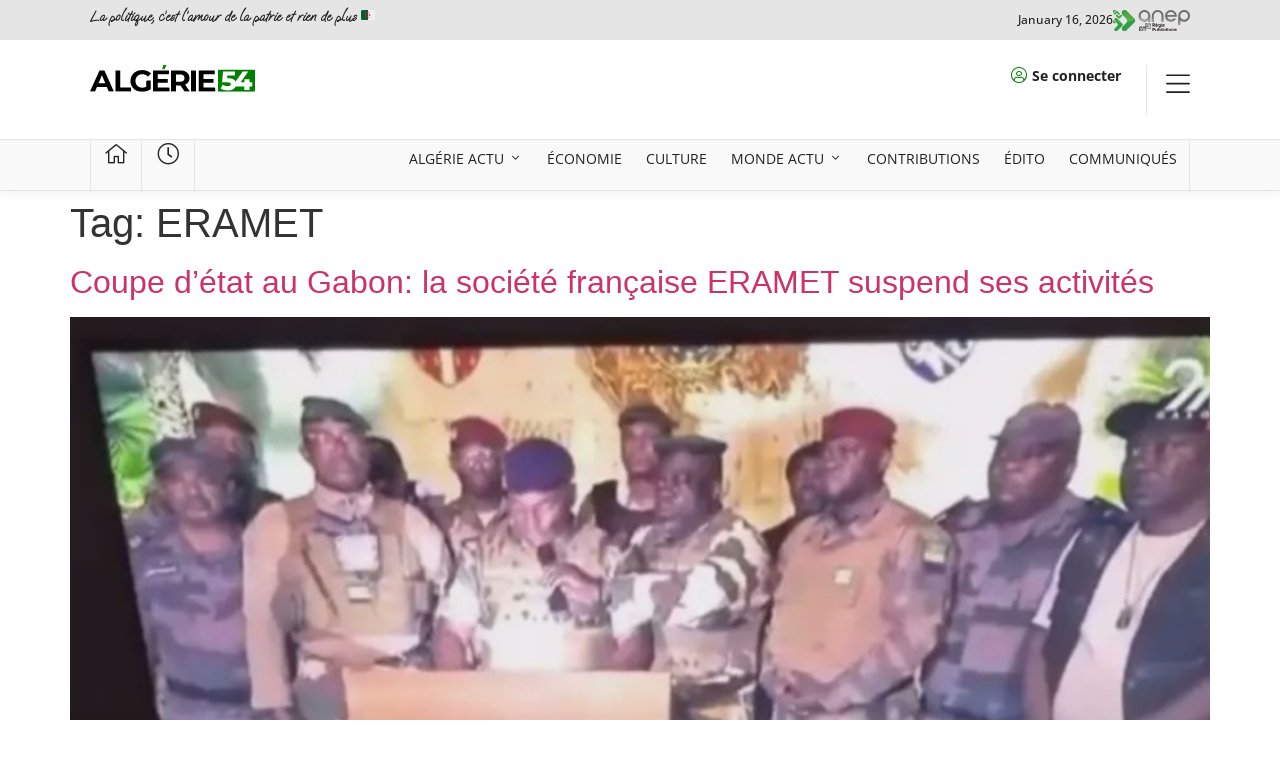

--- FILE ---
content_type: text/html; charset=UTF-8
request_url: https://algerie54.dz/tag/eramet/
body_size: 17995
content:
<!doctype html>
<html lang="en-US">
<head>
	<meta charset="UTF-8">
	<meta name="viewport" content="width=device-width, initial-scale=1">
	<link rel="profile" href="https://gmpg.org/xfn/11">
	<meta name='robots' content='index, follow, max-image-preview:large, max-snippet:-1, max-video-preview:-1' />

	<!-- This site is optimized with the Yoast SEO plugin v25.5 - https://yoast.com/wordpress/plugins/seo/ -->
	<title>Archives des ERAMET - Algerie 54</title>
	<link rel="canonical" href="https://algerie54.dz/tag/eramet/" />
	<meta property="og:locale" content="en_US" />
	<meta property="og:type" content="article" />
	<meta property="og:title" content="Archives des ERAMET - Algerie 54" />
	<meta property="og:url" content="https://algerie54.dz/tag/eramet/" />
	<meta property="og:site_name" content="Algerie 54" />
	<meta name="twitter:card" content="summary_large_image" />
	<script type="application/ld+json" class="yoast-schema-graph">{"@context":"https://schema.org","@graph":[{"@type":"CollectionPage","@id":"https://algerie54.dz/tag/eramet/","url":"https://algerie54.dz/tag/eramet/","name":"Archives des ERAMET - Algerie 54","isPartOf":{"@id":"https://algerie54.dz/#website"},"primaryImageOfPage":{"@id":"https://algerie54.dz/tag/eramet/#primaryimage"},"image":{"@id":"https://algerie54.dz/tag/eramet/#primaryimage"},"thumbnailUrl":"https://algerie54.dz/wp-content/uploads/2023/08/Screenshot_20230830_061413_Twitter.jpg","breadcrumb":{"@id":"https://algerie54.dz/tag/eramet/#breadcrumb"},"inLanguage":"en-US"},{"@type":"ImageObject","inLanguage":"en-US","@id":"https://algerie54.dz/tag/eramet/#primaryimage","url":"https://algerie54.dz/wp-content/uploads/2023/08/Screenshot_20230830_061413_Twitter.jpg","contentUrl":"https://algerie54.dz/wp-content/uploads/2023/08/Screenshot_20230830_061413_Twitter.jpg","width":1003,"height":511,"caption":"L'UA suspend le Gabon"},{"@type":"BreadcrumbList","@id":"https://algerie54.dz/tag/eramet/#breadcrumb","itemListElement":[{"@type":"ListItem","position":1,"name":"Accueil","item":"https://algerie54.dz/"},{"@type":"ListItem","position":2,"name":"ERAMET"}]},{"@type":"WebSite","@id":"https://algerie54.dz/#website","url":"https://algerie54.dz/","name":"Algerie 54","description":"","publisher":{"@id":"https://algerie54.dz/#organization"},"potentialAction":[{"@type":"SearchAction","target":{"@type":"EntryPoint","urlTemplate":"https://algerie54.dz/?s={search_term_string}"},"query-input":{"@type":"PropertyValueSpecification","valueRequired":true,"valueName":"search_term_string"}}],"inLanguage":"en-US"},{"@type":"Organization","@id":"https://algerie54.dz/#organization","name":"Algerie 54","url":"https://algerie54.dz/","logo":{"@type":"ImageObject","inLanguage":"en-US","@id":"https://algerie54.dz/#/schema/logo/image/","url":"https://algerie54.dz/wp-content/uploads/2023/11/Asset-2ALG54-Logo2.svg","contentUrl":"https://algerie54.dz/wp-content/uploads/2023/11/Asset-2ALG54-Logo2.svg","width":707,"height":116,"caption":"Algerie 54"},"image":{"@id":"https://algerie54.dz/#/schema/logo/image/"},"sameAs":["https://facebook.com/profile.php?id=100031013901242"]}]}</script>
	<!-- / Yoast SEO plugin. -->


<link rel='dns-prefetch' href='//www.googletagmanager.com' />
<link rel='dns-prefetch' href='//stats.wp.com' />
<link rel="alternate" type="application/rss+xml" title="Algerie 54 &raquo; Feed" href="https://algerie54.dz/feed/" />
<link rel="alternate" type="application/rss+xml" title="Algerie 54 &raquo; Comments Feed" href="https://algerie54.dz/comments/feed/" />
<link rel="alternate" type="application/rss+xml" title="Algerie 54 &raquo; ERAMET Tag Feed" href="https://algerie54.dz/tag/eramet/feed/" />
<style id='wp-img-auto-sizes-contain-inline-css'>
img:is([sizes=auto i],[sizes^="auto," i]){contain-intrinsic-size:3000px 1500px}
/*# sourceURL=wp-img-auto-sizes-contain-inline-css */
</style>
<style id='wp-emoji-styles-inline-css'>

	img.wp-smiley, img.emoji {
		display: inline !important;
		border: none !important;
		box-shadow: none !important;
		height: 1em !important;
		width: 1em !important;
		margin: 0 0.07em !important;
		vertical-align: -0.1em !important;
		background: none !important;
		padding: 0 !important;
	}
/*# sourceURL=wp-emoji-styles-inline-css */
</style>
<link rel='stylesheet' id='wp-block-library-css' href='https://algerie54.dz/wp-includes/css/dist/block-library/style.min.css?ver=6.9' media='all' />
<style id='global-styles-inline-css'>
:root{--wp--preset--aspect-ratio--square: 1;--wp--preset--aspect-ratio--4-3: 4/3;--wp--preset--aspect-ratio--3-4: 3/4;--wp--preset--aspect-ratio--3-2: 3/2;--wp--preset--aspect-ratio--2-3: 2/3;--wp--preset--aspect-ratio--16-9: 16/9;--wp--preset--aspect-ratio--9-16: 9/16;--wp--preset--color--black: #000000;--wp--preset--color--cyan-bluish-gray: #abb8c3;--wp--preset--color--white: #ffffff;--wp--preset--color--pale-pink: #f78da7;--wp--preset--color--vivid-red: #cf2e2e;--wp--preset--color--luminous-vivid-orange: #ff6900;--wp--preset--color--luminous-vivid-amber: #fcb900;--wp--preset--color--light-green-cyan: #7bdcb5;--wp--preset--color--vivid-green-cyan: #00d084;--wp--preset--color--pale-cyan-blue: #8ed1fc;--wp--preset--color--vivid-cyan-blue: #0693e3;--wp--preset--color--vivid-purple: #9b51e0;--wp--preset--gradient--vivid-cyan-blue-to-vivid-purple: linear-gradient(135deg,rgb(6,147,227) 0%,rgb(155,81,224) 100%);--wp--preset--gradient--light-green-cyan-to-vivid-green-cyan: linear-gradient(135deg,rgb(122,220,180) 0%,rgb(0,208,130) 100%);--wp--preset--gradient--luminous-vivid-amber-to-luminous-vivid-orange: linear-gradient(135deg,rgb(252,185,0) 0%,rgb(255,105,0) 100%);--wp--preset--gradient--luminous-vivid-orange-to-vivid-red: linear-gradient(135deg,rgb(255,105,0) 0%,rgb(207,46,46) 100%);--wp--preset--gradient--very-light-gray-to-cyan-bluish-gray: linear-gradient(135deg,rgb(238,238,238) 0%,rgb(169,184,195) 100%);--wp--preset--gradient--cool-to-warm-spectrum: linear-gradient(135deg,rgb(74,234,220) 0%,rgb(151,120,209) 20%,rgb(207,42,186) 40%,rgb(238,44,130) 60%,rgb(251,105,98) 80%,rgb(254,248,76) 100%);--wp--preset--gradient--blush-light-purple: linear-gradient(135deg,rgb(255,206,236) 0%,rgb(152,150,240) 100%);--wp--preset--gradient--blush-bordeaux: linear-gradient(135deg,rgb(254,205,165) 0%,rgb(254,45,45) 50%,rgb(107,0,62) 100%);--wp--preset--gradient--luminous-dusk: linear-gradient(135deg,rgb(255,203,112) 0%,rgb(199,81,192) 50%,rgb(65,88,208) 100%);--wp--preset--gradient--pale-ocean: linear-gradient(135deg,rgb(255,245,203) 0%,rgb(182,227,212) 50%,rgb(51,167,181) 100%);--wp--preset--gradient--electric-grass: linear-gradient(135deg,rgb(202,248,128) 0%,rgb(113,206,126) 100%);--wp--preset--gradient--midnight: linear-gradient(135deg,rgb(2,3,129) 0%,rgb(40,116,252) 100%);--wp--preset--font-size--small: 13px;--wp--preset--font-size--medium: 20px;--wp--preset--font-size--large: 36px;--wp--preset--font-size--x-large: 42px;--wp--preset--spacing--20: 0.44rem;--wp--preset--spacing--30: 0.67rem;--wp--preset--spacing--40: 1rem;--wp--preset--spacing--50: 1.5rem;--wp--preset--spacing--60: 2.25rem;--wp--preset--spacing--70: 3.38rem;--wp--preset--spacing--80: 5.06rem;--wp--preset--shadow--natural: 6px 6px 9px rgba(0, 0, 0, 0.2);--wp--preset--shadow--deep: 12px 12px 50px rgba(0, 0, 0, 0.4);--wp--preset--shadow--sharp: 6px 6px 0px rgba(0, 0, 0, 0.2);--wp--preset--shadow--outlined: 6px 6px 0px -3px rgb(255, 255, 255), 6px 6px rgb(0, 0, 0);--wp--preset--shadow--crisp: 6px 6px 0px rgb(0, 0, 0);}:root { --wp--style--global--content-size: 800px;--wp--style--global--wide-size: 1200px; }:where(body) { margin: 0; }.wp-site-blocks > .alignleft { float: left; margin-right: 2em; }.wp-site-blocks > .alignright { float: right; margin-left: 2em; }.wp-site-blocks > .aligncenter { justify-content: center; margin-left: auto; margin-right: auto; }:where(.wp-site-blocks) > * { margin-block-start: 24px; margin-block-end: 0; }:where(.wp-site-blocks) > :first-child { margin-block-start: 0; }:where(.wp-site-blocks) > :last-child { margin-block-end: 0; }:root { --wp--style--block-gap: 24px; }:root :where(.is-layout-flow) > :first-child{margin-block-start: 0;}:root :where(.is-layout-flow) > :last-child{margin-block-end: 0;}:root :where(.is-layout-flow) > *{margin-block-start: 24px;margin-block-end: 0;}:root :where(.is-layout-constrained) > :first-child{margin-block-start: 0;}:root :where(.is-layout-constrained) > :last-child{margin-block-end: 0;}:root :where(.is-layout-constrained) > *{margin-block-start: 24px;margin-block-end: 0;}:root :where(.is-layout-flex){gap: 24px;}:root :where(.is-layout-grid){gap: 24px;}.is-layout-flow > .alignleft{float: left;margin-inline-start: 0;margin-inline-end: 2em;}.is-layout-flow > .alignright{float: right;margin-inline-start: 2em;margin-inline-end: 0;}.is-layout-flow > .aligncenter{margin-left: auto !important;margin-right: auto !important;}.is-layout-constrained > .alignleft{float: left;margin-inline-start: 0;margin-inline-end: 2em;}.is-layout-constrained > .alignright{float: right;margin-inline-start: 2em;margin-inline-end: 0;}.is-layout-constrained > .aligncenter{margin-left: auto !important;margin-right: auto !important;}.is-layout-constrained > :where(:not(.alignleft):not(.alignright):not(.alignfull)){max-width: var(--wp--style--global--content-size);margin-left: auto !important;margin-right: auto !important;}.is-layout-constrained > .alignwide{max-width: var(--wp--style--global--wide-size);}body .is-layout-flex{display: flex;}.is-layout-flex{flex-wrap: wrap;align-items: center;}.is-layout-flex > :is(*, div){margin: 0;}body .is-layout-grid{display: grid;}.is-layout-grid > :is(*, div){margin: 0;}body{padding-top: 0px;padding-right: 0px;padding-bottom: 0px;padding-left: 0px;}a:where(:not(.wp-element-button)){text-decoration: underline;}:root :where(.wp-element-button, .wp-block-button__link){background-color: #32373c;border-width: 0;color: #fff;font-family: inherit;font-size: inherit;font-style: inherit;font-weight: inherit;letter-spacing: inherit;line-height: inherit;padding-top: calc(0.667em + 2px);padding-right: calc(1.333em + 2px);padding-bottom: calc(0.667em + 2px);padding-left: calc(1.333em + 2px);text-decoration: none;text-transform: inherit;}.has-black-color{color: var(--wp--preset--color--black) !important;}.has-cyan-bluish-gray-color{color: var(--wp--preset--color--cyan-bluish-gray) !important;}.has-white-color{color: var(--wp--preset--color--white) !important;}.has-pale-pink-color{color: var(--wp--preset--color--pale-pink) !important;}.has-vivid-red-color{color: var(--wp--preset--color--vivid-red) !important;}.has-luminous-vivid-orange-color{color: var(--wp--preset--color--luminous-vivid-orange) !important;}.has-luminous-vivid-amber-color{color: var(--wp--preset--color--luminous-vivid-amber) !important;}.has-light-green-cyan-color{color: var(--wp--preset--color--light-green-cyan) !important;}.has-vivid-green-cyan-color{color: var(--wp--preset--color--vivid-green-cyan) !important;}.has-pale-cyan-blue-color{color: var(--wp--preset--color--pale-cyan-blue) !important;}.has-vivid-cyan-blue-color{color: var(--wp--preset--color--vivid-cyan-blue) !important;}.has-vivid-purple-color{color: var(--wp--preset--color--vivid-purple) !important;}.has-black-background-color{background-color: var(--wp--preset--color--black) !important;}.has-cyan-bluish-gray-background-color{background-color: var(--wp--preset--color--cyan-bluish-gray) !important;}.has-white-background-color{background-color: var(--wp--preset--color--white) !important;}.has-pale-pink-background-color{background-color: var(--wp--preset--color--pale-pink) !important;}.has-vivid-red-background-color{background-color: var(--wp--preset--color--vivid-red) !important;}.has-luminous-vivid-orange-background-color{background-color: var(--wp--preset--color--luminous-vivid-orange) !important;}.has-luminous-vivid-amber-background-color{background-color: var(--wp--preset--color--luminous-vivid-amber) !important;}.has-light-green-cyan-background-color{background-color: var(--wp--preset--color--light-green-cyan) !important;}.has-vivid-green-cyan-background-color{background-color: var(--wp--preset--color--vivid-green-cyan) !important;}.has-pale-cyan-blue-background-color{background-color: var(--wp--preset--color--pale-cyan-blue) !important;}.has-vivid-cyan-blue-background-color{background-color: var(--wp--preset--color--vivid-cyan-blue) !important;}.has-vivid-purple-background-color{background-color: var(--wp--preset--color--vivid-purple) !important;}.has-black-border-color{border-color: var(--wp--preset--color--black) !important;}.has-cyan-bluish-gray-border-color{border-color: var(--wp--preset--color--cyan-bluish-gray) !important;}.has-white-border-color{border-color: var(--wp--preset--color--white) !important;}.has-pale-pink-border-color{border-color: var(--wp--preset--color--pale-pink) !important;}.has-vivid-red-border-color{border-color: var(--wp--preset--color--vivid-red) !important;}.has-luminous-vivid-orange-border-color{border-color: var(--wp--preset--color--luminous-vivid-orange) !important;}.has-luminous-vivid-amber-border-color{border-color: var(--wp--preset--color--luminous-vivid-amber) !important;}.has-light-green-cyan-border-color{border-color: var(--wp--preset--color--light-green-cyan) !important;}.has-vivid-green-cyan-border-color{border-color: var(--wp--preset--color--vivid-green-cyan) !important;}.has-pale-cyan-blue-border-color{border-color: var(--wp--preset--color--pale-cyan-blue) !important;}.has-vivid-cyan-blue-border-color{border-color: var(--wp--preset--color--vivid-cyan-blue) !important;}.has-vivid-purple-border-color{border-color: var(--wp--preset--color--vivid-purple) !important;}.has-vivid-cyan-blue-to-vivid-purple-gradient-background{background: var(--wp--preset--gradient--vivid-cyan-blue-to-vivid-purple) !important;}.has-light-green-cyan-to-vivid-green-cyan-gradient-background{background: var(--wp--preset--gradient--light-green-cyan-to-vivid-green-cyan) !important;}.has-luminous-vivid-amber-to-luminous-vivid-orange-gradient-background{background: var(--wp--preset--gradient--luminous-vivid-amber-to-luminous-vivid-orange) !important;}.has-luminous-vivid-orange-to-vivid-red-gradient-background{background: var(--wp--preset--gradient--luminous-vivid-orange-to-vivid-red) !important;}.has-very-light-gray-to-cyan-bluish-gray-gradient-background{background: var(--wp--preset--gradient--very-light-gray-to-cyan-bluish-gray) !important;}.has-cool-to-warm-spectrum-gradient-background{background: var(--wp--preset--gradient--cool-to-warm-spectrum) !important;}.has-blush-light-purple-gradient-background{background: var(--wp--preset--gradient--blush-light-purple) !important;}.has-blush-bordeaux-gradient-background{background: var(--wp--preset--gradient--blush-bordeaux) !important;}.has-luminous-dusk-gradient-background{background: var(--wp--preset--gradient--luminous-dusk) !important;}.has-pale-ocean-gradient-background{background: var(--wp--preset--gradient--pale-ocean) !important;}.has-electric-grass-gradient-background{background: var(--wp--preset--gradient--electric-grass) !important;}.has-midnight-gradient-background{background: var(--wp--preset--gradient--midnight) !important;}.has-small-font-size{font-size: var(--wp--preset--font-size--small) !important;}.has-medium-font-size{font-size: var(--wp--preset--font-size--medium) !important;}.has-large-font-size{font-size: var(--wp--preset--font-size--large) !important;}.has-x-large-font-size{font-size: var(--wp--preset--font-size--x-large) !important;}
/*# sourceURL=global-styles-inline-css */
</style>

<link rel='stylesheet' id='jet-engine-frontend-css' href='https://algerie54.dz/wp-content/plugins/jet-engine/assets/css/frontend.css?ver=3.7.3' media='all' />
<link rel='stylesheet' id='hello-elementor-css' href='https://algerie54.dz/wp-content/themes/hello-elementor/assets/css/reset.css?ver=3.4.4' media='all' />
<link rel='stylesheet' id='hello-elementor-theme-style-css' href='https://algerie54.dz/wp-content/themes/hello-elementor/assets/css/theme.css?ver=3.4.4' media='all' />
<link rel='stylesheet' id='hello-elementor-header-footer-css' href='https://algerie54.dz/wp-content/themes/hello-elementor/assets/css/header-footer.css?ver=3.4.4' media='all' />
<link rel='stylesheet' id='elementor-frontend-css' href='https://algerie54.dz/wp-content/uploads/elementor/css/custom-frontend.min.css?ver=1755710403' media='all' />
<link rel='stylesheet' id='elementor-post-6-css' href='https://algerie54.dz/wp-content/uploads/elementor/css/post-6.css?ver=1755710398' media='all' />
<link rel='stylesheet' id='widget-heading-css' href='https://algerie54.dz/wp-content/plugins/elementor/assets/css/widget-heading.min.css?ver=3.30.3' media='all' />
<link rel='stylesheet' id='widget-image-css' href='https://algerie54.dz/wp-content/plugins/elementor/assets/css/widget-image.min.css?ver=3.30.3' media='all' />
<link rel='stylesheet' id='widget-icon-list-css' href='https://algerie54.dz/wp-content/uploads/elementor/css/custom-widget-icon-list.min.css?ver=1755710403' media='all' />
<link rel='stylesheet' id='e-animation-fadeIn-css' href='https://algerie54.dz/wp-content/plugins/elementor/assets/lib/animations/styles/fadeIn.min.css?ver=3.30.3' media='all' />
<link rel='stylesheet' id='widget-mega-menu-css' href='https://algerie54.dz/wp-content/uploads/elementor/css/custom-pro-widget-mega-menu.min.css?ver=1755710403' media='all' />
<link rel='stylesheet' id='e-sticky-css' href='https://algerie54.dz/wp-content/plugins/elementor-pro/assets/css/modules/sticky.min.css?ver=3.30.1' media='all' />
<link rel='stylesheet' id='widget-form-css' href='https://algerie54.dz/wp-content/plugins/elementor-pro/assets/css/widget-form.min.css?ver=3.30.1' media='all' />
<link rel='stylesheet' id='elementor-post-12-css' href='https://algerie54.dz/wp-content/uploads/elementor/css/post-12.css?ver=1755710402' media='all' />
<link rel='stylesheet' id='fluentform-elementor-widget-css' href='https://algerie54.dz/wp-content/plugins/fluentform/assets/css/fluent-forms-elementor-widget.css?ver=6.0.4' media='all' />
<link rel='stylesheet' id='elementor-post-51241-css' href='https://algerie54.dz/wp-content/uploads/elementor/css/post-51241.css?ver=1755710403' media='all' />
<link rel='stylesheet' id='elementor-gf-local-opensans-css' href='https://algerie54.dz/wp-content/uploads/elementor/google-fonts/css/opensans.css?ver=1742731627' media='all' />
<link rel='stylesheet' id='elementor-gf-local-ooohbaby-css' href='https://algerie54.dz/wp-content/uploads/elementor/google-fonts/css/ooohbaby.css?ver=1752357604' media='all' />
<script src="https://algerie54.dz/wp-content/plugins/elementor-pro/assets/js/page-transitions.min.js?ver=3.30.1" id="page-transitions-js"></script>
<script src="https://algerie54.dz/wp-includes/js/jquery/jquery.min.js?ver=3.7.1" id="jquery-core-js"></script>
<script src="https://algerie54.dz/wp-includes/js/jquery/jquery-migrate.min.js?ver=3.4.1" id="jquery-migrate-js"></script>

<!-- Google tag (gtag.js) snippet added by Site Kit -->
<!-- Google Analytics snippet added by Site Kit -->
<script src="https://www.googletagmanager.com/gtag/js?id=GT-NBQPM94" id="google_gtagjs-js" async></script>
<script id="google_gtagjs-js-after">
window.dataLayer = window.dataLayer || [];function gtag(){dataLayer.push(arguments);}
gtag("set","linker",{"domains":["algerie54.dz"]});
gtag("js", new Date());
gtag("set", "developer_id.dZTNiMT", true);
gtag("config", "GT-NBQPM94");
//# sourceURL=google_gtagjs-js-after
</script>
<link rel="https://api.w.org/" href="https://algerie54.dz/wp-json/" /><link rel="alternate" title="JSON" type="application/json" href="https://algerie54.dz/wp-json/wp/v2/tags/6234" /><link rel="EditURI" type="application/rsd+xml" title="RSD" href="https://algerie54.dz/xmlrpc.php?rsd" />
<meta name="generator" content="WordPress 6.9" />
<meta name="generator" content="Site Kit by Google 1.158.0" />	<style>img#wpstats{display:none}</style>
		<meta name="generator" content="Elementor 3.30.3; features: e_font_icon_svg, additional_custom_breakpoints; settings: css_print_method-external, google_font-enabled, font_display-swap">
			<style>
				.e-con.e-parent:nth-of-type(n+4):not(.e-lazyloaded):not(.e-no-lazyload),
				.e-con.e-parent:nth-of-type(n+4):not(.e-lazyloaded):not(.e-no-lazyload) * {
					background-image: none !important;
				}
				@media screen and (max-height: 1024px) {
					.e-con.e-parent:nth-of-type(n+3):not(.e-lazyloaded):not(.e-no-lazyload),
					.e-con.e-parent:nth-of-type(n+3):not(.e-lazyloaded):not(.e-no-lazyload) * {
						background-image: none !important;
					}
				}
				@media screen and (max-height: 640px) {
					.e-con.e-parent:nth-of-type(n+2):not(.e-lazyloaded):not(.e-no-lazyload),
					.e-con.e-parent:nth-of-type(n+2):not(.e-lazyloaded):not(.e-no-lazyload) * {
						background-image: none !important;
					}
				}
			</style>
			<link rel="icon" href="https://algerie54.dz/wp-content/uploads/2023/11/FavIcon.svg" sizes="32x32" />
<link rel="icon" href="https://algerie54.dz/wp-content/uploads/2023/11/FavIcon.svg" sizes="192x192" />
<link rel="apple-touch-icon" href="https://algerie54.dz/wp-content/uploads/2023/11/FavIcon.svg" />
<meta name="msapplication-TileImage" content="https://algerie54.dz/wp-content/uploads/2023/11/FavIcon.svg" />
<link rel='stylesheet' id='elementor-post-51212-css' href='https://algerie54.dz/wp-content/uploads/elementor/css/post-51212.css?ver=1755710400' media='all' />
<link rel='stylesheet' id='widget-spacer-css' href='https://algerie54.dz/wp-content/plugins/elementor/assets/css/widget-spacer.min.css?ver=3.30.3' media='all' />
<link rel='stylesheet' id='widget-divider-css' href='https://algerie54.dz/wp-content/plugins/elementor/assets/css/widget-divider.min.css?ver=3.30.3' media='all' />
<link rel='stylesheet' id='widget-nested-accordion-css' href='https://algerie54.dz/wp-content/plugins/elementor/assets/css/widget-nested-accordion.min.css?ver=3.30.3' media='all' />
<link rel='stylesheet' id='e-animation-slideInRight-css' href='https://algerie54.dz/wp-content/plugins/elementor/assets/lib/animations/styles/slideInRight.min.css?ver=3.30.3' media='all' />
<link rel='stylesheet' id='e-popup-css' href='https://algerie54.dz/wp-content/plugins/elementor-pro/assets/css/conditionals/popup.min.css?ver=3.30.1' media='all' />
</head>
<body class="archive tag tag-eramet tag-6234 wp-custom-logo wp-embed-responsive wp-theme-hello-elementor hello-elementor-default elementor-default elementor-kit-6">

		<e-page-transition preloader-type="image" preloader-image-url="https://algerie54.dz/wp-content/uploads/2023/11/Asset-2ALG54-Logo2.svg" class="e-page-transition--entering" exclude="^https\:\/\/algerie54\.dz\/wp\-admin\/">
					</e-page-transition>
		
<a class="skip-link screen-reader-text" href="#content">Skip to content</a>

		<div data-elementor-type="header" data-elementor-id="12" class="elementor elementor-12 elementor-location-header" data-elementor-post-type="elementor_library">
			<div class="elementor-element elementor-element-ab4c7c1 e-flex e-con-boxed e-con e-parent" data-id="ab4c7c1" data-element_type="container" data-settings="{&quot;background_background&quot;:&quot;classic&quot;}">
					<div class="e-con-inner">
		<div class="elementor-element elementor-element-47762fd e-con-full e-flex e-con e-child" data-id="47762fd" data-element_type="container">
				<div class="elementor-element elementor-element-c32eb07 elementor-widget elementor-widget-heading" data-id="c32eb07" data-element_type="widget" data-widget_type="heading.default">
				<div class="elementor-widget-container">
					<h2 class="elementor-heading-title elementor-size-default">La politique, c’est l’amour de la patrie et rien de plus 🇩🇿   </h2>				</div>
				</div>
				</div>
		<div class="elementor-element elementor-element-3973233 e-con-full e-flex e-con e-child" data-id="3973233" data-element_type="container">
				<div class="elementor-element elementor-element-fcca7df elementor-widget__width-initial elementor-widget elementor-widget-image" data-id="fcca7df" data-element_type="widget" data-widget_type="image.default">
				<div class="elementor-widget-container">
																<a href="https://algerie54.dz/anep-2/" target="_blank">
							<img fetchpriority="high" width="515" height="144" src="https://algerie54.dz/wp-content/uploads/2025/08/Asset-5ANEP.svg" class="attachment-large size-large wp-image-109113" alt="" />								</a>
															</div>
				</div>
				<div class="elementor-element elementor-element-f3ccdac elementor-widget elementor-widget-heading" data-id="f3ccdac" data-element_type="widget" data-widget_type="heading.default">
				<div class="elementor-widget-container">
					<h2 class="elementor-heading-title elementor-size-default">January 16, 2026</h2>				</div>
				</div>
				</div>
					</div>
				</div>
		<div class="elementor-element elementor-element-a3ab4a2 e-flex e-con-boxed e-con e-parent" data-id="a3ab4a2" data-element_type="container" data-settings="{&quot;background_background&quot;:&quot;classic&quot;}">
					<div class="e-con-inner">
		<div class="elementor-element elementor-element-5909294 e-con-full e-flex e-con e-child" data-id="5909294" data-element_type="container">
				<div class="elementor-element elementor-element-c768397 elementor-widget elementor-widget-theme-site-logo elementor-widget-image" data-id="c768397" data-element_type="widget" data-widget_type="theme-site-logo.default">
				<div class="elementor-widget-container">
											<a href="https://algerie54.dz/">
			<img width="707" height="116" src="https://algerie54.dz/wp-content/uploads/2023/11/Asset-2ALG54-Logo2.svg" class="attachment-full size-full wp-image-30" alt="" />				</a>
											</div>
				</div>
				</div>
		<div class="elementor-element elementor-element-1d85f7c e-con-full e-flex e-con e-child" data-id="1d85f7c" data-element_type="container">
				<div class="elementor-element elementor-element-cd34b0a elementor-icon-list--layout-inline elementor-align-left elementor-mobile-align-right elementor-list-item-link-full_width elementor-widget elementor-widget-icon-list" data-id="cd34b0a" data-element_type="widget" data-widget_type="icon-list.default">
				<div class="elementor-widget-container">
							<ul class="elementor-icon-list-items elementor-inline-items">
							<li class="elementor-icon-list-item elementor-inline-item">
											<span class="elementor-icon-list-icon">
							<i aria-hidden="true" class="fal fa-user-circle"></i>						</span>
										<span class="elementor-icon-list-text"><b>Se connecter</b></span>
									</li>
						</ul>
						</div>
				</div>
				</div>
		<div class="elementor-element elementor-element-7d35c4c e-con-full e-flex e-con e-child" data-id="7d35c4c" data-element_type="container">
				<div class="elementor-element elementor-element-cceb6b6 elementor-view-default elementor-widget elementor-widget-icon" data-id="cceb6b6" data-element_type="widget" data-widget_type="icon.default">
				<div class="elementor-widget-container">
							<div class="elementor-icon-wrapper">
			<a class="elementor-icon" href="#elementor-action%3Aaction%3Dpopup%3Aopen%26settings%3DeyJpZCI6IjUxMjEyIiwidG9nZ2xlIjpmYWxzZX0%3D">
			<svg xmlns="http://www.w3.org/2000/svg" viewBox="0 0 448 512"><path d="M0 80c0-8.8 7.2-16 16-16H432c8.8 0 16 7.2 16 16s-7.2 16-16 16H16C7.2 96 0 88.8 0 80zM0 240c0-8.8 7.2-16 16-16H432c8.8 0 16 7.2 16 16s-7.2 16-16 16H16c-8.8 0-16-7.2-16-16zM448 400c0 8.8-7.2 16-16 16H16c-8.8 0-16-7.2-16-16s7.2-16 16-16H432c8.8 0 16 7.2 16 16z"></path></svg>			</a>
		</div>
						</div>
				</div>
				</div>
					</div>
				</div>
		<div class="elementor-element elementor-element-8d8fca4 e-flex e-con-boxed e-con e-parent" data-id="8d8fca4" data-element_type="container" data-settings="{&quot;background_background&quot;:&quot;classic&quot;,&quot;sticky&quot;:&quot;top&quot;,&quot;sticky_on&quot;:[&quot;desktop&quot;,&quot;laptop&quot;,&quot;tablet&quot;,&quot;mobile&quot;],&quot;sticky_offset&quot;:0,&quot;sticky_effects_offset&quot;:0,&quot;sticky_anchor_link_offset&quot;:0}">
					<div class="e-con-inner">
		<div class="elementor-element elementor-element-5082932 e-con-full e-flex e-con e-child" data-id="5082932" data-element_type="container" data-settings="{&quot;background_background&quot;:&quot;classic&quot;}">
				<div class="elementor-element elementor-element-12879c0 elementor-view-default elementor-widget elementor-widget-icon" data-id="12879c0" data-element_type="widget" data-widget_type="icon.default">
				<div class="elementor-widget-container">
							<div class="elementor-icon-wrapper">
			<a class="elementor-icon" href="https://algerie54.dz">
			<i aria-hidden="true" class="fal fa-home-alt"></i>			</a>
		</div>
						</div>
				</div>
				</div>
		<div class="elementor-element elementor-element-4cfdf2f e-con-full e-flex e-con e-child" data-id="4cfdf2f" data-element_type="container" data-settings="{&quot;background_background&quot;:&quot;classic&quot;}">
				<div class="elementor-element elementor-element-d629f1f elementor-view-default elementor-widget elementor-widget-icon" data-id="d629f1f" data-element_type="widget" data-widget_type="icon.default">
				<div class="elementor-widget-container">
							<div class="elementor-icon-wrapper">
			<a class="elementor-icon" href="https://algerie54.dz/info-en-continu/">
			<i aria-hidden="true" class="fal fa-clock"></i>			</a>
		</div>
						</div>
				</div>
				</div>
		<div class="elementor-element elementor-element-496b652 e-con-full e-flex e-con e-child" data-id="496b652" data-element_type="container" data-settings="{&quot;background_background&quot;:&quot;classic&quot;}">
				<div class="elementor-element elementor-element-95073f8 e-n-menu-none e-full_width e-n-menu-layout-horizontal elementor-widget elementor-widget-n-menu" data-id="95073f8" data-element_type="widget" data-settings="{&quot;menu_items&quot;:[{&quot;item_title&quot;:&quot;ALG\u00e9rie ACTu&quot;,&quot;_id&quot;:&quot;bb7b523&quot;,&quot;item_dropdown_content&quot;:&quot;yes&quot;,&quot;item_link&quot;:{&quot;url&quot;:&quot;&quot;,&quot;is_external&quot;:&quot;&quot;,&quot;nofollow&quot;:&quot;&quot;,&quot;custom_attributes&quot;:&quot;&quot;},&quot;item_icon&quot;:{&quot;value&quot;:&quot;&quot;,&quot;library&quot;:&quot;&quot;},&quot;item_icon_active&quot;:null,&quot;element_id&quot;:&quot;&quot;},{&quot;item_title&quot;:&quot;\u00c9CONOMIE&quot;,&quot;_id&quot;:&quot;159a535&quot;,&quot;item_dropdown_content&quot;:&quot;&quot;,&quot;__dynamic__&quot;:{&quot;item_link&quot;:&quot;[elementor-tag id=\&quot;d08ed03\&quot; name=\&quot;internal-url\&quot; settings=\&quot;%7B%22type%22%3A%22post%22%2C%22post_id%22%3A%2251337%22%7D\&quot;]&quot;},&quot;item_link&quot;:{&quot;url&quot;:&quot;https:\/\/algerie54.dz\/economie\/&quot;,&quot;is_external&quot;:&quot;&quot;,&quot;nofollow&quot;:&quot;&quot;,&quot;custom_attributes&quot;:&quot;&quot;},&quot;item_icon&quot;:{&quot;value&quot;:&quot;&quot;,&quot;library&quot;:&quot;&quot;},&quot;item_icon_active&quot;:null,&quot;element_id&quot;:&quot;&quot;},{&quot;item_title&quot;:&quot;Culture&quot;,&quot;_id&quot;:&quot;b9c0a42&quot;,&quot;item_link&quot;:{&quot;url&quot;:&quot;https:\/\/algerie54.dz\/culture\/&quot;,&quot;is_external&quot;:&quot;&quot;,&quot;nofollow&quot;:&quot;&quot;,&quot;custom_attributes&quot;:&quot;&quot;},&quot;__dynamic__&quot;:{&quot;item_link&quot;:&quot;[elementor-tag id=\&quot;e67d2e5\&quot; name=\&quot;internal-url\&quot; settings=\&quot;%7B%22type%22%3A%22post%22%2C%22post_id%22%3A%2251356%22%7D\&quot;]&quot;},&quot;item_dropdown_content&quot;:&quot;no&quot;,&quot;item_icon&quot;:{&quot;value&quot;:&quot;&quot;,&quot;library&quot;:&quot;&quot;},&quot;item_icon_active&quot;:null,&quot;element_id&quot;:&quot;&quot;},{&quot;item_title&quot;:&quot;monde actu&quot;,&quot;item_dropdown_content&quot;:&quot;yes&quot;,&quot;_id&quot;:&quot;956a8e5&quot;,&quot;item_link&quot;:{&quot;url&quot;:&quot;&quot;,&quot;is_external&quot;:&quot;&quot;,&quot;nofollow&quot;:&quot;&quot;,&quot;custom_attributes&quot;:&quot;&quot;},&quot;item_icon&quot;:{&quot;value&quot;:&quot;&quot;,&quot;library&quot;:&quot;&quot;},&quot;item_icon_active&quot;:null,&quot;element_id&quot;:&quot;&quot;},{&quot;item_title&quot;:&quot;Contributions&quot;,&quot;item_dropdown_content&quot;:&quot;&quot;,&quot;_id&quot;:&quot;e57f0b8&quot;,&quot;__dynamic__&quot;:{&quot;item_link&quot;:&quot;[elementor-tag id=\&quot;2976f1f\&quot; name=\&quot;internal-url\&quot; settings=\&quot;%7B%22type%22%3A%22post%22%2C%22post_id%22%3A%2251366%22%7D\&quot;]&quot;},&quot;item_link&quot;:{&quot;url&quot;:&quot;https:\/\/algerie54.dz\/contributions\/&quot;,&quot;is_external&quot;:&quot;&quot;,&quot;nofollow&quot;:&quot;&quot;,&quot;custom_attributes&quot;:&quot;&quot;},&quot;item_icon&quot;:{&quot;value&quot;:&quot;&quot;,&quot;library&quot;:&quot;&quot;},&quot;item_icon_active&quot;:null,&quot;element_id&quot;:&quot;&quot;},{&quot;item_title&quot;:&quot;\u00c9DITO&quot;,&quot;item_dropdown_content&quot;:&quot;&quot;,&quot;_id&quot;:&quot;758f024&quot;,&quot;__dynamic__&quot;:{&quot;item_link&quot;:&quot;[elementor-tag id=\&quot;15c67c7\&quot; name=\&quot;internal-url\&quot; settings=\&quot;%7B%22type%22%3A%22post%22%2C%22post_id%22%3A%2251368%22%7D\&quot;]&quot;},&quot;item_link&quot;:{&quot;url&quot;:&quot;https:\/\/algerie54.dz\/edito\/&quot;,&quot;is_external&quot;:&quot;&quot;,&quot;nofollow&quot;:&quot;&quot;,&quot;custom_attributes&quot;:&quot;&quot;},&quot;item_icon&quot;:{&quot;value&quot;:&quot;&quot;,&quot;library&quot;:&quot;&quot;},&quot;item_icon_active&quot;:null,&quot;element_id&quot;:&quot;&quot;},{&quot;item_title&quot;:&quot;Communiqu\u00c9s&quot;,&quot;item_dropdown_content&quot;:&quot;&quot;,&quot;_id&quot;:&quot;8cf0080&quot;,&quot;__dynamic__&quot;:{&quot;item_link&quot;:&quot;[elementor-tag id=\&quot;d425bef\&quot; name=\&quot;internal-url\&quot; settings=\&quot;%7B%22type%22%3A%22post%22%2C%22post_id%22%3A%2251370%22%7D\&quot;]&quot;},&quot;item_link&quot;:{&quot;url&quot;:&quot;https:\/\/algerie54.dz\/communiques\/&quot;,&quot;is_external&quot;:&quot;&quot;,&quot;nofollow&quot;:&quot;&quot;,&quot;custom_attributes&quot;:&quot;&quot;},&quot;item_icon&quot;:{&quot;value&quot;:&quot;&quot;,&quot;library&quot;:&quot;&quot;},&quot;item_icon_active&quot;:null,&quot;element_id&quot;:&quot;&quot;}],&quot;item_position_horizontal&quot;:&quot;end&quot;,&quot;open_animation&quot;:&quot;fadeIn&quot;,&quot;horizontal_scroll_tablet&quot;:&quot;enable&quot;,&quot;horizontal_scroll_mobile&quot;:&quot;enable&quot;,&quot;breakpoint_selector&quot;:&quot;none&quot;,&quot;menu_item_title_distance_from_content&quot;:{&quot;unit&quot;:&quot;px&quot;,&quot;size&quot;:7,&quot;sizes&quot;:[]},&quot;menu_item_title_distance_from_content_mobile&quot;:{&quot;unit&quot;:&quot;px&quot;,&quot;size&quot;:2,&quot;sizes&quot;:[]},&quot;content_width&quot;:&quot;full_width&quot;,&quot;item_layout&quot;:&quot;horizontal&quot;,&quot;open_on&quot;:&quot;hover&quot;,&quot;horizontal_scroll&quot;:&quot;disable&quot;,&quot;menu_item_title_distance_from_content_laptop&quot;:{&quot;unit&quot;:&quot;px&quot;,&quot;size&quot;:&quot;&quot;,&quot;sizes&quot;:[]},&quot;menu_item_title_distance_from_content_tablet&quot;:{&quot;unit&quot;:&quot;px&quot;,&quot;size&quot;:&quot;&quot;,&quot;sizes&quot;:[]}}" data-widget_type="mega-menu.default">
				<div class="elementor-widget-container">
							<nav class="e-n-menu" data-widget-number="156" aria-label="Menu">
					<button class="e-n-menu-toggle" id="menu-toggle-156" aria-haspopup="true" aria-expanded="false" aria-controls="menubar-156" aria-label="Menu Toggle">
			<span class="e-n-menu-toggle-icon e-open">
				<svg class="e-font-icon-svg e-eicon-menu-bar" viewBox="0 0 1000 1000" xmlns="http://www.w3.org/2000/svg"><path d="M104 333H896C929 333 958 304 958 271S929 208 896 208H104C71 208 42 237 42 271S71 333 104 333ZM104 583H896C929 583 958 554 958 521S929 458 896 458H104C71 458 42 487 42 521S71 583 104 583ZM104 833H896C929 833 958 804 958 771S929 708 896 708H104C71 708 42 737 42 771S71 833 104 833Z"></path></svg>			</span>
			<span class="e-n-menu-toggle-icon e-close">
				<svg class="e-font-icon-svg e-eicon-close" viewBox="0 0 1000 1000" xmlns="http://www.w3.org/2000/svg"><path d="M742 167L500 408 258 167C246 154 233 150 217 150 196 150 179 158 167 167 154 179 150 196 150 212 150 229 154 242 171 254L408 500 167 742C138 771 138 800 167 829 196 858 225 858 254 829L496 587 738 829C750 842 767 846 783 846 800 846 817 842 829 829 842 817 846 804 846 783 846 767 842 750 829 737L588 500 833 258C863 229 863 200 833 171 804 137 775 137 742 167Z"></path></svg>			</span>
		</button>
					<div class="e-n-menu-wrapper" id="menubar-156" aria-labelledby="menu-toggle-156">
				<ul class="e-n-menu-heading">
								<li class="e-n-menu-item">
				<div id="e-n-menu-title-1561" class="e-n-menu-title">
					<div class="e-n-menu-title-container">												<span class="e-n-menu-title-text">
							ALGérie ACTu						</span>
					</div>											<button id="e-n-menu-dropdown-icon-1561" class="e-n-menu-dropdown-icon e-focus" data-tab-index="1" aria-haspopup="true" aria-expanded="false" aria-controls="e-n-menu-content-1561" >
							<span class="e-n-menu-dropdown-icon-opened">
								<i aria-hidden="true" class="fal fa-angle-up"></i>								<span class="elementor-screen-only">Close ALGérie ACTu</span>
							</span>
							<span class="e-n-menu-dropdown-icon-closed">
								<i aria-hidden="true" class="fal fa-angle-down"></i>								<span class="elementor-screen-only">Open ALGérie ACTu</span>
							</span>
						</button>
									</div>
									<div class="e-n-menu-content">
						<div id="e-n-menu-content-1561" data-tab-index="1" aria-labelledby="e-n-menu-dropdown-icon-1561" class="elementor-element elementor-element-a5999b9 e-flex e-con-boxed e-con e-child" data-id="a5999b9" data-element_type="container" data-settings="{&quot;background_background&quot;:&quot;classic&quot;}">
					<div class="e-con-inner">
		<div class="elementor-element elementor-element-0d75ce1 e-flex e-con-boxed e-con e-child" data-id="0d75ce1" data-element_type="container">
					<div class="e-con-inner">
				<div class="elementor-element elementor-element-a7f84fc elementor-widget elementor-widget-heading" data-id="a7f84fc" data-element_type="widget" data-widget_type="heading.default">
				<div class="elementor-widget-container">
					<h2 class="elementor-heading-title elementor-size-default">Actualités Algérie</h2>				</div>
				</div>
		<div class="elementor-element elementor-element-393c9f2 e-flex e-con-boxed e-con e-child" data-id="393c9f2" data-element_type="container">
					<div class="e-con-inner">
		<div class="elementor-element elementor-element-a2a1442 e-flex e-con-boxed e-con e-child" data-id="a2a1442" data-element_type="container">
					<div class="e-con-inner">
				<div class="elementor-element elementor-element-f7f6d90 elementor-widget elementor-widget-image" data-id="f7f6d90" data-element_type="widget" data-widget_type="image.default">
				<div class="elementor-widget-container">
															<img width="800" height="600" src="https://algerie54.dz/wp-content/uploads/2023/11/ALgeriav1-1024x768.jpg" class="attachment-large size-large wp-image-64" alt="" srcset="https://algerie54.dz/wp-content/uploads/2023/11/ALgeriav1-1024x768.jpg 1024w, https://algerie54.dz/wp-content/uploads/2023/11/ALgeriav1-300x225.jpg 300w, https://algerie54.dz/wp-content/uploads/2023/11/ALgeriav1-768x576.jpg 768w, https://algerie54.dz/wp-content/uploads/2023/11/ALgeriav1.jpg 1200w" sizes="(max-width: 800px) 100vw, 800px" />															</div>
				</div>
					</div>
				</div>
		<div class="elementor-element elementor-element-ab57c0e e-flex e-con-boxed e-con e-child" data-id="ab57c0e" data-element_type="container">
					<div class="e-con-inner">
				<div class="elementor-element elementor-element-36f91f1 elementor-icon-list--layout-traditional elementor-list-item-link-full_width elementor-widget elementor-widget-icon-list" data-id="36f91f1" data-element_type="widget" data-widget_type="icon-list.default">
				<div class="elementor-widget-container">
							<ul class="elementor-icon-list-items">
							<li class="elementor-icon-list-item">
											<a href="https://algerie54.dz/politique/">

												<span class="elementor-icon-list-icon">
							<svg aria-hidden="true" class="e-font-icon-svg e-fas-angle-right" viewBox="0 0 256 512" xmlns="http://www.w3.org/2000/svg"><path d="M224.3 273l-136 136c-9.4 9.4-24.6 9.4-33.9 0l-22.6-22.6c-9.4-9.4-9.4-24.6 0-33.9l96.4-96.4-96.4-96.4c-9.4-9.4-9.4-24.6 0-33.9L54.3 103c9.4-9.4 24.6-9.4 33.9 0l136 136c9.5 9.4 9.5 24.6.1 34z"></path></svg>						</span>
										<span class="elementor-icon-list-text">Politique</span>
											</a>
									</li>
								<li class="elementor-icon-list-item">
											<a href="https://algerie54.dz/societe/">

												<span class="elementor-icon-list-icon">
							<svg aria-hidden="true" class="e-font-icon-svg e-fas-angle-right" viewBox="0 0 256 512" xmlns="http://www.w3.org/2000/svg"><path d="M224.3 273l-136 136c-9.4 9.4-24.6 9.4-33.9 0l-22.6-22.6c-9.4-9.4-9.4-24.6 0-33.9l96.4-96.4-96.4-96.4c-9.4-9.4-9.4-24.6 0-33.9L54.3 103c9.4-9.4 24.6-9.4 33.9 0l136 136c9.5 9.4 9.5 24.6.1 34z"></path></svg>						</span>
										<span class="elementor-icon-list-text">Societé</span>
											</a>
									</li>
								<li class="elementor-icon-list-item">
											<a href="https://algerie54.dz/sante-publique/">

												<span class="elementor-icon-list-icon">
							<svg aria-hidden="true" class="e-font-icon-svg e-fas-angle-right" viewBox="0 0 256 512" xmlns="http://www.w3.org/2000/svg"><path d="M224.3 273l-136 136c-9.4 9.4-24.6 9.4-33.9 0l-22.6-22.6c-9.4-9.4-9.4-24.6 0-33.9l96.4-96.4-96.4-96.4c-9.4-9.4-9.4-24.6 0-33.9L54.3 103c9.4-9.4 24.6-9.4 33.9 0l136 136c9.5 9.4 9.5 24.6.1 34z"></path></svg>						</span>
										<span class="elementor-icon-list-text">Santé publique </span>
											</a>
									</li>
						</ul>
						</div>
				</div>
					</div>
				</div>
		<div class="elementor-element elementor-element-ddc9c5b e-flex e-con-boxed e-con e-child" data-id="ddc9c5b" data-element_type="container">
					<div class="e-con-inner">
				<div class="elementor-element elementor-element-a07f657 elementor-icon-list--layout-traditional elementor-list-item-link-full_width elementor-widget elementor-widget-icon-list" data-id="a07f657" data-element_type="widget" data-widget_type="icon-list.default">
				<div class="elementor-widget-container">
							<ul class="elementor-icon-list-items">
							<li class="elementor-icon-list-item">
											<a href="https://algerie54.dz/education/">

												<span class="elementor-icon-list-icon">
							<svg aria-hidden="true" class="e-font-icon-svg e-fas-angle-right" viewBox="0 0 256 512" xmlns="http://www.w3.org/2000/svg"><path d="M224.3 273l-136 136c-9.4 9.4-24.6 9.4-33.9 0l-22.6-22.6c-9.4-9.4-9.4-24.6 0-33.9l96.4-96.4-96.4-96.4c-9.4-9.4-9.4-24.6 0-33.9L54.3 103c9.4-9.4 24.6-9.4 33.9 0l136 136c9.5 9.4 9.5 24.6.1 34z"></path></svg>						</span>
										<span class="elementor-icon-list-text">Education</span>
											</a>
									</li>
								<li class="elementor-icon-list-item">
											<a href="https://algerie54.dz/diplomatie/">

												<span class="elementor-icon-list-icon">
							<svg aria-hidden="true" class="e-font-icon-svg e-fas-angle-right" viewBox="0 0 256 512" xmlns="http://www.w3.org/2000/svg"><path d="M224.3 273l-136 136c-9.4 9.4-24.6 9.4-33.9 0l-22.6-22.6c-9.4-9.4-9.4-24.6 0-33.9l96.4-96.4-96.4-96.4c-9.4-9.4-9.4-24.6 0-33.9L54.3 103c9.4-9.4 24.6-9.4 33.9 0l136 136c9.5 9.4 9.5 24.6.1 34z"></path></svg>						</span>
										<span class="elementor-icon-list-text">Diplomatie</span>
											</a>
									</li>
								<li class="elementor-icon-list-item">
											<a href="https://algerie54.dz/affaires-sociales/">

												<span class="elementor-icon-list-icon">
							<svg aria-hidden="true" class="e-font-icon-svg e-fas-angle-right" viewBox="0 0 256 512" xmlns="http://www.w3.org/2000/svg"><path d="M224.3 273l-136 136c-9.4 9.4-24.6 9.4-33.9 0l-22.6-22.6c-9.4-9.4-9.4-24.6 0-33.9l96.4-96.4-96.4-96.4c-9.4-9.4-9.4-24.6 0-33.9L54.3 103c9.4-9.4 24.6-9.4 33.9 0l136 136c9.5 9.4 9.5 24.6.1 34z"></path></svg>						</span>
										<span class="elementor-icon-list-text">Affaires sociales</span>
											</a>
									</li>
						</ul>
						</div>
				</div>
					</div>
				</div>
		<div class="elementor-element elementor-element-bc9957f e-flex e-con-boxed e-con e-child" data-id="bc9957f" data-element_type="container">
					<div class="e-con-inner">
				<div class="elementor-element elementor-element-20db632 elementor-icon-list--layout-traditional elementor-list-item-link-full_width elementor-widget elementor-widget-icon-list" data-id="20db632" data-element_type="widget" data-widget_type="icon-list.default">
				<div class="elementor-widget-container">
							<ul class="elementor-icon-list-items">
							<li class="elementor-icon-list-item">
											<a href="https://algerie54.dz/sport/">

												<span class="elementor-icon-list-icon">
							<svg aria-hidden="true" class="e-font-icon-svg e-fas-angle-right" viewBox="0 0 256 512" xmlns="http://www.w3.org/2000/svg"><path d="M224.3 273l-136 136c-9.4 9.4-24.6 9.4-33.9 0l-22.6-22.6c-9.4-9.4-9.4-24.6 0-33.9l96.4-96.4-96.4-96.4c-9.4-9.4-9.4-24.6 0-33.9L54.3 103c9.4-9.4 24.6-9.4 33.9 0l136 136c9.5 9.4 9.5 24.6.1 34z"></path></svg>						</span>
										<span class="elementor-icon-list-text">Sport</span>
											</a>
									</li>
								<li class="elementor-icon-list-item">
											<a href="https://algerie54.dz/tourisme/">

												<span class="elementor-icon-list-icon">
							<svg aria-hidden="true" class="e-font-icon-svg e-fas-angle-right" viewBox="0 0 256 512" xmlns="http://www.w3.org/2000/svg"><path d="M224.3 273l-136 136c-9.4 9.4-24.6 9.4-33.9 0l-22.6-22.6c-9.4-9.4-9.4-24.6 0-33.9l96.4-96.4-96.4-96.4c-9.4-9.4-9.4-24.6 0-33.9L54.3 103c9.4-9.4 24.6-9.4 33.9 0l136 136c9.5 9.4 9.5 24.6.1 34z"></path></svg>						</span>
										<span class="elementor-icon-list-text">Tourisme</span>
											</a>
									</li>
								<li class="elementor-icon-list-item">
											<a href="https://algerie54.dz/industrie/">

												<span class="elementor-icon-list-icon">
							<svg aria-hidden="true" class="e-font-icon-svg e-fas-angle-right" viewBox="0 0 256 512" xmlns="http://www.w3.org/2000/svg"><path d="M224.3 273l-136 136c-9.4 9.4-24.6 9.4-33.9 0l-22.6-22.6c-9.4-9.4-9.4-24.6 0-33.9l96.4-96.4-96.4-96.4c-9.4-9.4-9.4-24.6 0-33.9L54.3 103c9.4-9.4 24.6-9.4 33.9 0l136 136c9.5 9.4 9.5 24.6.1 34z"></path></svg>						</span>
										<span class="elementor-icon-list-text">Industrie</span>
											</a>
									</li>
						</ul>
						</div>
				</div>
					</div>
				</div>
					</div>
				</div>
					</div>
				</div>
					</div>
				</div>
							</div>
							</li>
					<li class="e-n-menu-item">
				<div id="e-n-menu-title-1562" class="e-n-menu-title">
					<a class="e-n-menu-title-container e-focus e-link" href="https://algerie54.dz/economie/">												<span class="e-n-menu-title-text">
							ÉCONOMIE						</span>
					</a>									</div>
							</li>
					<li class="e-n-menu-item">
				<div id="e-n-menu-title-1563" class="e-n-menu-title">
					<a class="e-n-menu-title-container e-focus e-link" href="https://algerie54.dz/culture/">												<span class="e-n-menu-title-text">
							Culture						</span>
					</a>									</div>
							</li>
					<li class="e-n-menu-item">
				<div id="e-n-menu-title-1564" class="e-n-menu-title">
					<div class="e-n-menu-title-container">												<span class="e-n-menu-title-text">
							monde actu						</span>
					</div>											<button id="e-n-menu-dropdown-icon-1564" class="e-n-menu-dropdown-icon e-focus" data-tab-index="4" aria-haspopup="true" aria-expanded="false" aria-controls="e-n-menu-content-1564" >
							<span class="e-n-menu-dropdown-icon-opened">
								<i aria-hidden="true" class="fal fa-angle-up"></i>								<span class="elementor-screen-only">Close monde actu</span>
							</span>
							<span class="e-n-menu-dropdown-icon-closed">
								<i aria-hidden="true" class="fal fa-angle-down"></i>								<span class="elementor-screen-only">Open monde actu</span>
							</span>
						</button>
									</div>
									<div class="e-n-menu-content">
						<div id="e-n-menu-content-1564" data-tab-index="4" aria-labelledby="e-n-menu-dropdown-icon-1564" class="elementor-element elementor-element-c8ca4cd e-flex e-con-boxed e-con e-child" data-id="c8ca4cd" data-element_type="container" data-settings="{&quot;background_background&quot;:&quot;classic&quot;}">
					<div class="e-con-inner">
		<div class="elementor-element elementor-element-b03b221 e-flex e-con-boxed e-con e-child" data-id="b03b221" data-element_type="container">
					<div class="e-con-inner">
				<div class="elementor-element elementor-element-5cf5284 elementor-widget elementor-widget-heading" data-id="5cf5284" data-element_type="widget" data-widget_type="heading.default">
				<div class="elementor-widget-container">
					<h2 class="elementor-heading-title elementor-size-default">Actualités Monde</h2>				</div>
				</div>
		<div class="elementor-element elementor-element-61a9a71 e-flex e-con-boxed e-con e-child" data-id="61a9a71" data-element_type="container">
					<div class="e-con-inner">
		<div class="elementor-element elementor-element-72f6f69 e-con-full e-flex e-con e-child" data-id="72f6f69" data-element_type="container">
				<div class="elementor-element elementor-element-b6f88ca elementor-icon-list--layout-traditional elementor-list-item-link-full_width elementor-widget elementor-widget-icon-list" data-id="b6f88ca" data-element_type="widget" data-widget_type="icon-list.default">
				<div class="elementor-widget-container">
							<ul class="elementor-icon-list-items">
							<li class="elementor-icon-list-item">
											<a href="https://algerie54.dz/politique-internationale/">

												<span class="elementor-icon-list-icon">
							<svg aria-hidden="true" class="e-font-icon-svg e-fas-angle-right" viewBox="0 0 256 512" xmlns="http://www.w3.org/2000/svg"><path d="M224.3 273l-136 136c-9.4 9.4-24.6 9.4-33.9 0l-22.6-22.6c-9.4-9.4-9.4-24.6 0-33.9l96.4-96.4-96.4-96.4c-9.4-9.4-9.4-24.6 0-33.9L54.3 103c9.4-9.4 24.6-9.4 33.9 0l136 136c9.5 9.4 9.5 24.6.1 34z"></path></svg>						</span>
										<span class="elementor-icon-list-text">Politique internationale</span>
											</a>
									</li>
								<li class="elementor-icon-list-item">
											<a href="https://algerie54.dz/sahara-occidental/">

												<span class="elementor-icon-list-icon">
							<svg aria-hidden="true" class="e-font-icon-svg e-fas-angle-right" viewBox="0 0 256 512" xmlns="http://www.w3.org/2000/svg"><path d="M224.3 273l-136 136c-9.4 9.4-24.6 9.4-33.9 0l-22.6-22.6c-9.4-9.4-9.4-24.6 0-33.9l96.4-96.4-96.4-96.4c-9.4-9.4-9.4-24.6 0-33.9L54.3 103c9.4-9.4 24.6-9.4 33.9 0l136 136c9.5 9.4 9.5 24.6.1 34z"></path></svg>						</span>
										<span class="elementor-icon-list-text">Sahara Occidental</span>
											</a>
									</li>
								<li class="elementor-icon-list-item">
											<a href="https://algerie54.dz/palestine/">

												<span class="elementor-icon-list-icon">
							<svg aria-hidden="true" class="e-font-icon-svg e-fas-angle-right" viewBox="0 0 256 512" xmlns="http://www.w3.org/2000/svg"><path d="M224.3 273l-136 136c-9.4 9.4-24.6 9.4-33.9 0l-22.6-22.6c-9.4-9.4-9.4-24.6 0-33.9l96.4-96.4-96.4-96.4c-9.4-9.4-9.4-24.6 0-33.9L54.3 103c9.4-9.4 24.6-9.4 33.9 0l136 136c9.5 9.4 9.5 24.6.1 34z"></path></svg>						</span>
										<span class="elementor-icon-list-text">Palestine</span>
											</a>
									</li>
								<li class="elementor-icon-list-item">
											<a href="https://algerie54.dz/russie-ukraine/">

												<span class="elementor-icon-list-icon">
							<svg aria-hidden="true" class="e-font-icon-svg e-fas-angle-right" viewBox="0 0 256 512" xmlns="http://www.w3.org/2000/svg"><path d="M224.3 273l-136 136c-9.4 9.4-24.6 9.4-33.9 0l-22.6-22.6c-9.4-9.4-9.4-24.6 0-33.9l96.4-96.4-96.4-96.4c-9.4-9.4-9.4-24.6 0-33.9L54.3 103c9.4-9.4 24.6-9.4 33.9 0l136 136c9.5 9.4 9.5 24.6.1 34z"></path></svg>						</span>
										<span class="elementor-icon-list-text">Russie - Ukraine</span>
											</a>
									</li>
						</ul>
						</div>
				</div>
				</div>
		<div class="elementor-element elementor-element-ade78d6 e-con-full e-flex e-con e-child" data-id="ade78d6" data-element_type="container" data-settings="{&quot;background_background&quot;:&quot;classic&quot;}">
				<div class="elementor-element elementor-element-fff70f9 elementor-widget elementor-widget-heading" data-id="fff70f9" data-element_type="widget" data-widget_type="heading.default">
				<div class="elementor-widget-container">
					<h2 class="elementor-heading-title elementor-size-default">#FREE_PALESTINE</h2>				</div>
				</div>
				</div>
					</div>
				</div>
					</div>
				</div>
					</div>
				</div>
							</div>
							</li>
					<li class="e-n-menu-item">
				<div id="e-n-menu-title-1565" class="e-n-menu-title">
					<a class="e-n-menu-title-container e-focus e-link" href="https://algerie54.dz/contributions/">												<span class="e-n-menu-title-text">
							Contributions						</span>
					</a>									</div>
							</li>
					<li class="e-n-menu-item">
				<div id="e-n-menu-title-1566" class="e-n-menu-title">
					<a class="e-n-menu-title-container e-focus e-link" href="https://algerie54.dz/edito/">												<span class="e-n-menu-title-text">
							ÉDITO						</span>
					</a>									</div>
							</li>
					<li class="e-n-menu-item">
				<div id="e-n-menu-title-1567" class="e-n-menu-title">
					<a class="e-n-menu-title-container e-focus e-link" href="https://algerie54.dz/communiques/">												<span class="e-n-menu-title-text">
							CommuniquÉs						</span>
					</a>									</div>
							</li>
						</ul>
			</div>
		</nav>
						</div>
				</div>
				</div>
					</div>
				</div>
		<div class="elementor-element elementor-element-406453e elementor-hidden-desktop elementor-hidden-laptop elementor-hidden-tablet e-flex e-con-boxed e-con e-parent" data-id="406453e" data-element_type="container">
					<div class="e-con-inner">
					</div>
				</div>
				</div>
		<main id="content" class="site-main">

			<div class="page-header">
			<h1 class="entry-title">Tag: <span>ERAMET</span></h1>		</div>
	
	<div class="page-content">
					<article class="post">
				<h2 class="entry-title"><a href="https://algerie54.dz/cou-detat-au-gabon/">Coupe d&#8217;état au Gabon: la société française ERAMET suspend ses activités</a></h2><a href="https://algerie54.dz/cou-detat-au-gabon/"><img loading="lazy" width="800" height="408" src="https://algerie54.dz/wp-content/uploads/2023/08/Screenshot_20230830_061413_Twitter.jpg" class="attachment-large size-large wp-post-image" alt="" decoding="async" srcset="https://algerie54.dz/wp-content/uploads/2023/08/Screenshot_20230830_061413_Twitter.jpg 1003w, https://algerie54.dz/wp-content/uploads/2023/08/Screenshot_20230830_061413_Twitter-300x153.jpg 300w, https://algerie54.dz/wp-content/uploads/2023/08/Screenshot_20230830_061413_Twitter-768x391.jpg 768w" sizes="(max-width: 800px) 100vw, 800px" /></a><p>Un porte-parole de la société française ERAMET annonce ce mercredi 30 août la suspension de ses activités dans la foulée de la prise de pouvoir par des militaires au Gabon. “Dès ce matin toutes les opérations de Comilog et Setrag ont été mises à l’arrêt et le trafic ferroviaire a été suspendu”, a déclaré un [&hellip;]</p>
			</article>
			</div>

	
</main>
		<div data-elementor-type="footer" data-elementor-id="51241" class="elementor elementor-51241 elementor-location-footer" data-elementor-post-type="elementor_library">
			<div class="elementor-element elementor-element-5096d0b e-flex e-con-boxed e-con e-parent" data-id="5096d0b" data-element_type="container" data-settings="{&quot;background_background&quot;:&quot;classic&quot;}">
					<div class="e-con-inner">
		<div class="elementor-element elementor-element-3e3de2c e-con-full e-flex e-con e-child" data-id="3e3de2c" data-element_type="container">
				<div class="elementor-element elementor-element-bfa2b8b elementor-widget elementor-widget-heading" data-id="bfa2b8b" data-element_type="widget" data-widget_type="heading.default">
				<div class="elementor-widget-container">
					<h2 class="elementor-heading-title elementor-size-default">Restez branchés</h2>				</div>
				</div>
				<div class="elementor-element elementor-element-f5fc0e0 elementor-widget elementor-widget-text-editor" data-id="f5fc0e0" data-element_type="widget" data-widget_type="text-editor.default">
				<div class="elementor-widget-container">
									<p>Algerie54, est votre source incontournable d&#8217;actualités, offrant des informations nationales et internationales en temps réel.</p>								</div>
				</div>
				</div>
		<div class="elementor-element elementor-element-55b855f e-con-full e-flex e-con e-child" data-id="55b855f" data-element_type="container">
				<div class="elementor-element elementor-element-b8651a0 elementor-widget__width-initial elementor-button-align-stretch elementor-widget elementor-widget-form" data-id="b8651a0" data-element_type="widget" data-settings="{&quot;button_width&quot;:&quot;20&quot;,&quot;step_next_label&quot;:&quot;Next&quot;,&quot;step_previous_label&quot;:&quot;Previous&quot;,&quot;button_width_mobile&quot;:&quot;20&quot;,&quot;step_type&quot;:&quot;number_text&quot;,&quot;step_icon_shape&quot;:&quot;circle&quot;}" data-widget_type="form.default">
				<div class="elementor-widget-container">
							<form class="elementor-form" method="post" name="New Form" aria-label="New Form">
			<input type="hidden" name="post_id" value="51241"/>
			<input type="hidden" name="form_id" value="b8651a0"/>
			<input type="hidden" name="referer_title" value="Archives des ERAMET - Algerie 54" />

			
			<div class="elementor-form-fields-wrapper elementor-labels-">
								<div class="elementor-field-type-email elementor-field-group elementor-column elementor-field-group-email elementor-col-80 elementor-sm-75 elementor-field-required">
												<label for="form-field-email" class="elementor-field-label elementor-screen-only">
								Email							</label>
														<input size="1" type="email" name="form_fields[email]" id="form-field-email" class="elementor-field elementor-size-sm  elementor-field-textual" placeholder="Votre email" required="required">
											</div>
								<div class="elementor-field-group elementor-column elementor-field-type-submit elementor-col-20 e-form__buttons elementor-sm-20">
					<button class="elementor-button elementor-size-sm" type="submit">
						<span class="elementor-button-content-wrapper">
															<span class="elementor-button-icon">
									<svg aria-hidden="true" class="e-font-icon-svg e-fab-telegram-plane" viewBox="0 0 448 512" xmlns="http://www.w3.org/2000/svg"><path d="M446.7 98.6l-67.6 318.8c-5.1 22.5-18.4 28.1-37.3 17.5l-103-75.9-49.7 47.8c-5.5 5.5-10.1 10.1-20.7 10.1l7.4-104.9 190.9-172.5c8.3-7.4-1.8-11.5-12.9-4.1L117.8 284 16.2 252.2c-22.1-6.9-22.5-22.1 4.6-32.7L418.2 66.4c18.4-6.9 34.5 4.1 28.5 32.2z"></path></svg>																			<span class="elementor-screen-only">Submit</span>
																	</span>
																				</span>
					</button>
				</div>
			</div>
		</form>
						</div>
				</div>
				</div>
					</div>
				</div>
		<div class="elementor-element elementor-element-48f6655 e-flex e-con-boxed e-con e-parent" data-id="48f6655" data-element_type="container" data-settings="{&quot;background_background&quot;:&quot;classic&quot;}">
					<div class="e-con-inner">
		<div class="elementor-element elementor-element-9eb0513 e-con-full e-flex e-con e-child" data-id="9eb0513" data-element_type="container">
				<div class="elementor-element elementor-element-d06123d elementor-widget elementor-widget-theme-site-logo elementor-widget-image" data-id="d06123d" data-element_type="widget" data-widget_type="theme-site-logo.default">
				<div class="elementor-widget-container">
											<a href="https://algerie54.dz">
			<img width="707" height="116" src="https://algerie54.dz/wp-content/uploads/2023/11/Asset-2ALG54-Logo2.svg" class="attachment-full size-full wp-image-30" alt="" />				</a>
											</div>
				</div>
				<div class="elementor-element elementor-element-68b9605 elementor-widget elementor-widget-text-editor" data-id="68b9605" data-element_type="widget" data-widget_type="text-editor.default">
				<div class="elementor-widget-container">
									<p>Algerie54, est votre source incontournable d&#8217;actualités, offrant des informations nationales et internationales en temps réel.</p>								</div>
				</div>
				</div>
		<div class="elementor-element elementor-element-41ece4a e-con-full e-flex e-con e-child" data-id="41ece4a" data-element_type="container">
				<div class="elementor-element elementor-element-178fc02 elementor-icon-list--layout-inline elementor-list-item-link-full_width elementor-widget elementor-widget-icon-list" data-id="178fc02" data-element_type="widget" data-widget_type="icon-list.default">
				<div class="elementor-widget-container">
							<ul class="elementor-icon-list-items elementor-inline-items">
							<li class="elementor-icon-list-item elementor-inline-item">
										<span class="elementor-icon-list-text">Mentions légales</span>
									</li>
								<li class="elementor-icon-list-item elementor-inline-item">
										<span class="elementor-icon-list-text">Conditions générales d'utilisations</span>
									</li>
						</ul>
						</div>
				</div>
				<div class="elementor-element elementor-element-45f8256 elementor-icon-list--layout-inline elementor-list-item-link-full_width elementor-widget elementor-widget-icon-list" data-id="45f8256" data-element_type="widget" data-widget_type="icon-list.default">
				<div class="elementor-widget-container">
							<ul class="elementor-icon-list-items elementor-inline-items">
							<li class="elementor-icon-list-item elementor-inline-item">
										<span class="elementor-icon-list-text"><b>Suivez nous sur :</b></span>
									</li>
								<li class="elementor-icon-list-item elementor-inline-item">
										<span class="elementor-icon-list-text">Facebook</span>
									</li>
								<li class="elementor-icon-list-item elementor-inline-item">
										<span class="elementor-icon-list-text">X</span>
									</li>
								<li class="elementor-icon-list-item elementor-inline-item">
										<span class="elementor-icon-list-text">TikTok</span>
									</li>
								<li class="elementor-icon-list-item elementor-inline-item">
										<span class="elementor-icon-list-text">Youtube</span>
									</li>
						</ul>
						</div>
				</div>
				<div class="elementor-element elementor-element-80b6dbb elementor-icon-list--layout-inline elementor-list-item-link-full_width elementor-widget elementor-widget-icon-list" data-id="80b6dbb" data-element_type="widget" data-widget_type="icon-list.default">
				<div class="elementor-widget-container">
							<ul class="elementor-icon-list-items elementor-inline-items">
							<li class="elementor-icon-list-item elementor-inline-item">
										<span class="elementor-icon-list-text"><b>Email :</b></span>
									</li>
								<li class="elementor-icon-list-item elementor-inline-item">
										<span class="elementor-icon-list-text">Contact@algerie54.dz</span>
									</li>
						</ul>
						</div>
				</div>
				</div>
					</div>
				</div>
		<div class="elementor-element elementor-element-d56e963 e-flex e-con-boxed e-con e-parent" data-id="d56e963" data-element_type="container" data-settings="{&quot;background_background&quot;:&quot;classic&quot;}">
					<div class="e-con-inner">
				<div class="elementor-element elementor-element-22fe866 elementor-widget elementor-widget-heading" data-id="22fe866" data-element_type="widget" data-widget_type="heading.default">
				<div class="elementor-widget-container">
					<h2 class="elementor-heading-title elementor-size-default">© 2023, ALGERIE 54, tous droits reservés.</h2>				</div>
				</div>
				<div class="elementor-element elementor-element-3ea34a1 elementor-widget elementor-widget-heading" data-id="3ea34a1" data-element_type="widget" data-widget_type="heading.default">
				<div class="elementor-widget-container">
					<h2 class="elementor-heading-title elementor-size-default">Développé avec passion par intelifox </h2>				</div>
				</div>
					</div>
				</div>
				</div>
		
<script type="speculationrules">
{"prefetch":[{"source":"document","where":{"and":[{"href_matches":"/*"},{"not":{"href_matches":["/wp-*.php","/wp-admin/*","/wp-content/uploads/*","/wp-content/*","/wp-content/plugins/*","/wp-content/themes/hello-elementor/*","/*\\?(.+)"]}},{"not":{"selector_matches":"a[rel~=\"nofollow\"]"}},{"not":{"selector_matches":".no-prefetch, .no-prefetch a"}}]},"eagerness":"conservative"}]}
</script>
		<div data-elementor-type="popup" data-elementor-id="51212" class="elementor elementor-51212 elementor-location-popup" data-elementor-settings="{&quot;entrance_animation&quot;:&quot;slideInRight&quot;,&quot;exit_animation&quot;:&quot;slideInRight&quot;,&quot;entrance_animation_duration&quot;:{&quot;unit&quot;:&quot;px&quot;,&quot;size&quot;:0.7,&quot;sizes&quot;:[]},&quot;a11y_navigation&quot;:&quot;yes&quot;,&quot;timing&quot;:[]}" data-elementor-post-type="elementor_library">
			<div class="elementor-element elementor-element-7fe349c e-flex e-con-boxed e-con e-parent" data-id="7fe349c" data-element_type="container">
					<div class="e-con-inner">
		<div class="elementor-element elementor-element-9d8f713 e-flex e-con-boxed e-con e-child" data-id="9d8f713" data-element_type="container">
					<div class="e-con-inner">
				<div class="elementor-element elementor-element-85591e2 elementor-widget__width-initial elementor-widget elementor-widget-image" data-id="85591e2" data-element_type="widget" data-widget_type="image.default">
				<div class="elementor-widget-container">
															<img width="707" height="116" src="https://algerie54.dz/wp-content/uploads/2023/11/Asset-2ALG54-Logo2.svg" class="attachment-large size-large wp-image-30" alt="" />															</div>
				</div>
				<div class="elementor-element elementor-element-23ebdf7 elementor-widget elementor-widget-button" data-id="23ebdf7" data-element_type="widget" data-widget_type="button.default">
				<div class="elementor-widget-container">
									<div class="elementor-button-wrapper">
					<a class="elementor-button elementor-button-link elementor-size-sm" href="#">
						<span class="elementor-button-content-wrapper">
									<span class="elementor-button-text">S'abonner</span>
					</span>
					</a>
				</div>
								</div>
				</div>
					</div>
				</div>
		<div class="elementor-element elementor-element-d6e9d86 e-flex e-con-boxed e-con e-child" data-id="d6e9d86" data-element_type="container">
					<div class="e-con-inner">
				<div class="elementor-element elementor-element-991c67a elementor-icon-list--layout-traditional elementor-list-item-link-full_width elementor-widget elementor-widget-icon-list" data-id="991c67a" data-element_type="widget" data-widget_type="icon-list.default">
				<div class="elementor-widget-container">
							<ul class="elementor-icon-list-items">
							<li class="elementor-icon-list-item">
											<a href="https://algerie54.dz">

												<span class="elementor-icon-list-icon">
							<i aria-hidden="true" class="fal fa-home-alt"></i>						</span>
										<span class="elementor-icon-list-text">A la une</span>
											</a>
									</li>
								<li class="elementor-icon-list-item">
											<a href="https://algerie54.dz/info-en-continu/">

												<span class="elementor-icon-list-icon">
							<i aria-hidden="true" class="fal fa-clock"></i>						</span>
										<span class="elementor-icon-list-text">L'actualité en continue</span>
											</a>
									</li>
						</ul>
						</div>
				</div>
				<div class="elementor-element elementor-element-bd7e319 elementor-widget elementor-widget-spacer" data-id="bd7e319" data-element_type="widget" data-widget_type="spacer.default">
				<div class="elementor-widget-container">
							<div class="elementor-spacer">
			<div class="elementor-spacer-inner"></div>
		</div>
						</div>
				</div>
				<div class="elementor-element elementor-element-9d5bf1c elementor-widget elementor-widget-n-accordion" data-id="9d5bf1c" data-element_type="widget" data-settings="{&quot;default_state&quot;:&quot;all_collapsed&quot;,&quot;max_items_expended&quot;:&quot;one&quot;,&quot;n_accordion_animation_duration&quot;:{&quot;unit&quot;:&quot;ms&quot;,&quot;size&quot;:400,&quot;sizes&quot;:[]}}" data-widget_type="nested-accordion.default">
				<div class="elementor-widget-container">
							<div class="e-n-accordion" aria-label="Accordion. Open links with Enter or Space, close with Escape, and navigate with Arrow Keys">
						<details id="e-n-accordion-item-1650" class="e-n-accordion-item" >
				<summary class="e-n-accordion-item-title" data-accordion-index="1" tabindex="0" aria-expanded="false" aria-controls="e-n-accordion-item-1650" >
					<span class='e-n-accordion-item-title-header'><div class="e-n-accordion-item-title-text"> Algerie Actu </div></span>
							<span class='e-n-accordion-item-title-icon'>
			<span class='e-opened' ><i aria-hidden="true" class="fal fa-angle-up"></i></span>
			<span class='e-closed'><i aria-hidden="true" class="fal fa-angle-right"></i></span>
		</span>

						</summary>
				<div role="region" aria-labelledby="e-n-accordion-item-1650" class="elementor-element elementor-element-e99c365 e-con-full e-flex e-con e-child" data-id="e99c365" data-element_type="container">
				<div class="elementor-element elementor-element-867b8d7 elementor-icon-list--layout-traditional elementor-list-item-link-full_width elementor-widget elementor-widget-icon-list" data-id="867b8d7" data-element_type="widget" data-widget_type="icon-list.default">
				<div class="elementor-widget-container">
							<ul class="elementor-icon-list-items">
							<li class="elementor-icon-list-item">
											<a href="https://algerie54.dz/politique/">

												<span class="elementor-icon-list-icon">
							<svg aria-hidden="true" class="e-font-icon-svg e-fas-angle-right" viewBox="0 0 256 512" xmlns="http://www.w3.org/2000/svg"><path d="M224.3 273l-136 136c-9.4 9.4-24.6 9.4-33.9 0l-22.6-22.6c-9.4-9.4-9.4-24.6 0-33.9l96.4-96.4-96.4-96.4c-9.4-9.4-9.4-24.6 0-33.9L54.3 103c9.4-9.4 24.6-9.4 33.9 0l136 136c9.5 9.4 9.5 24.6.1 34z"></path></svg>						</span>
										<span class="elementor-icon-list-text">Politique</span>
											</a>
									</li>
								<li class="elementor-icon-list-item">
											<a href="https://algerie54.dz/societe/">

												<span class="elementor-icon-list-icon">
							<svg aria-hidden="true" class="e-font-icon-svg e-fas-angle-right" viewBox="0 0 256 512" xmlns="http://www.w3.org/2000/svg"><path d="M224.3 273l-136 136c-9.4 9.4-24.6 9.4-33.9 0l-22.6-22.6c-9.4-9.4-9.4-24.6 0-33.9l96.4-96.4-96.4-96.4c-9.4-9.4-9.4-24.6 0-33.9L54.3 103c9.4-9.4 24.6-9.4 33.9 0l136 136c9.5 9.4 9.5 24.6.1 34z"></path></svg>						</span>
										<span class="elementor-icon-list-text">Societé</span>
											</a>
									</li>
								<li class="elementor-icon-list-item">
											<a href="https://algerie54.dz/sante-publique/">

												<span class="elementor-icon-list-icon">
							<svg aria-hidden="true" class="e-font-icon-svg e-fas-angle-right" viewBox="0 0 256 512" xmlns="http://www.w3.org/2000/svg"><path d="M224.3 273l-136 136c-9.4 9.4-24.6 9.4-33.9 0l-22.6-22.6c-9.4-9.4-9.4-24.6 0-33.9l96.4-96.4-96.4-96.4c-9.4-9.4-9.4-24.6 0-33.9L54.3 103c9.4-9.4 24.6-9.4 33.9 0l136 136c9.5 9.4 9.5 24.6.1 34z"></path></svg>						</span>
										<span class="elementor-icon-list-text">Santé publique </span>
											</a>
									</li>
						</ul>
						</div>
				</div>
				<div class="elementor-element elementor-element-d2f25dc elementor-widget-divider--view-line elementor-widget elementor-widget-divider" data-id="d2f25dc" data-element_type="widget" data-widget_type="divider.default">
				<div class="elementor-widget-container">
							<div class="elementor-divider">
			<span class="elementor-divider-separator">
						</span>
		</div>
						</div>
				</div>
				<div class="elementor-element elementor-element-7b24732 elementor-icon-list--layout-traditional elementor-list-item-link-full_width elementor-widget elementor-widget-icon-list" data-id="7b24732" data-element_type="widget" data-widget_type="icon-list.default">
				<div class="elementor-widget-container">
							<ul class="elementor-icon-list-items">
							<li class="elementor-icon-list-item">
											<a href="https://algerie54.dz/education/">

												<span class="elementor-icon-list-icon">
							<svg aria-hidden="true" class="e-font-icon-svg e-fas-angle-right" viewBox="0 0 256 512" xmlns="http://www.w3.org/2000/svg"><path d="M224.3 273l-136 136c-9.4 9.4-24.6 9.4-33.9 0l-22.6-22.6c-9.4-9.4-9.4-24.6 0-33.9l96.4-96.4-96.4-96.4c-9.4-9.4-9.4-24.6 0-33.9L54.3 103c9.4-9.4 24.6-9.4 33.9 0l136 136c9.5 9.4 9.5 24.6.1 34z"></path></svg>						</span>
										<span class="elementor-icon-list-text">Education</span>
											</a>
									</li>
								<li class="elementor-icon-list-item">
											<a href="https://algerie54.dz/diplomatie/">

												<span class="elementor-icon-list-icon">
							<svg aria-hidden="true" class="e-font-icon-svg e-fas-angle-right" viewBox="0 0 256 512" xmlns="http://www.w3.org/2000/svg"><path d="M224.3 273l-136 136c-9.4 9.4-24.6 9.4-33.9 0l-22.6-22.6c-9.4-9.4-9.4-24.6 0-33.9l96.4-96.4-96.4-96.4c-9.4-9.4-9.4-24.6 0-33.9L54.3 103c9.4-9.4 24.6-9.4 33.9 0l136 136c9.5 9.4 9.5 24.6.1 34z"></path></svg>						</span>
										<span class="elementor-icon-list-text">Diplomatie</span>
											</a>
									</li>
								<li class="elementor-icon-list-item">
											<a href="https://algerie54.dz/affaires-sociales/">

												<span class="elementor-icon-list-icon">
							<svg aria-hidden="true" class="e-font-icon-svg e-fas-angle-right" viewBox="0 0 256 512" xmlns="http://www.w3.org/2000/svg"><path d="M224.3 273l-136 136c-9.4 9.4-24.6 9.4-33.9 0l-22.6-22.6c-9.4-9.4-9.4-24.6 0-33.9l96.4-96.4-96.4-96.4c-9.4-9.4-9.4-24.6 0-33.9L54.3 103c9.4-9.4 24.6-9.4 33.9 0l136 136c9.5 9.4 9.5 24.6.1 34z"></path></svg>						</span>
										<span class="elementor-icon-list-text">Affaires sociales</span>
											</a>
									</li>
						</ul>
						</div>
				</div>
				<div class="elementor-element elementor-element-bc77557 elementor-widget-divider--view-line elementor-widget elementor-widget-divider" data-id="bc77557" data-element_type="widget" data-widget_type="divider.default">
				<div class="elementor-widget-container">
							<div class="elementor-divider">
			<span class="elementor-divider-separator">
						</span>
		</div>
						</div>
				</div>
				<div class="elementor-element elementor-element-dbf9f6d elementor-icon-list--layout-traditional elementor-list-item-link-full_width elementor-widget elementor-widget-icon-list" data-id="dbf9f6d" data-element_type="widget" data-widget_type="icon-list.default">
				<div class="elementor-widget-container">
							<ul class="elementor-icon-list-items">
							<li class="elementor-icon-list-item">
											<a href="https://algerie54.dz/sport/">

												<span class="elementor-icon-list-icon">
							<svg aria-hidden="true" class="e-font-icon-svg e-fas-angle-right" viewBox="0 0 256 512" xmlns="http://www.w3.org/2000/svg"><path d="M224.3 273l-136 136c-9.4 9.4-24.6 9.4-33.9 0l-22.6-22.6c-9.4-9.4-9.4-24.6 0-33.9l96.4-96.4-96.4-96.4c-9.4-9.4-9.4-24.6 0-33.9L54.3 103c9.4-9.4 24.6-9.4 33.9 0l136 136c9.5 9.4 9.5 24.6.1 34z"></path></svg>						</span>
										<span class="elementor-icon-list-text">Sport</span>
											</a>
									</li>
								<li class="elementor-icon-list-item">
											<a href="https://algerie54.dz/tourisme/">

												<span class="elementor-icon-list-icon">
							<svg aria-hidden="true" class="e-font-icon-svg e-fas-angle-right" viewBox="0 0 256 512" xmlns="http://www.w3.org/2000/svg"><path d="M224.3 273l-136 136c-9.4 9.4-24.6 9.4-33.9 0l-22.6-22.6c-9.4-9.4-9.4-24.6 0-33.9l96.4-96.4-96.4-96.4c-9.4-9.4-9.4-24.6 0-33.9L54.3 103c9.4-9.4 24.6-9.4 33.9 0l136 136c9.5 9.4 9.5 24.6.1 34z"></path></svg>						</span>
										<span class="elementor-icon-list-text">Tourisme</span>
											</a>
									</li>
								<li class="elementor-icon-list-item">
											<a href="https://algerie54.dz/industrie/">

												<span class="elementor-icon-list-icon">
							<svg aria-hidden="true" class="e-font-icon-svg e-fas-angle-right" viewBox="0 0 256 512" xmlns="http://www.w3.org/2000/svg"><path d="M224.3 273l-136 136c-9.4 9.4-24.6 9.4-33.9 0l-22.6-22.6c-9.4-9.4-9.4-24.6 0-33.9l96.4-96.4-96.4-96.4c-9.4-9.4-9.4-24.6 0-33.9L54.3 103c9.4-9.4 24.6-9.4 33.9 0l136 136c9.5 9.4 9.5 24.6.1 34z"></path></svg>						</span>
										<span class="elementor-icon-list-text">Industrie</span>
											</a>
									</li>
						</ul>
						</div>
				</div>
				</div>
					</details>
					</div>
						</div>
				</div>
		<div class="elementor-element elementor-element-00d9b4d e-flex e-con-boxed e-con e-child" data-id="00d9b4d" data-element_type="container" data-settings="{&quot;background_background&quot;:&quot;classic&quot;}">
					<div class="e-con-inner">
				<div class="elementor-element elementor-element-cb803da elementor-widget elementor-widget-button" data-id="cb803da" data-element_type="widget" data-widget_type="button.default">
				<div class="elementor-widget-container">
									<div class="elementor-button-wrapper">
					<a class="elementor-button elementor-button-link elementor-size-sm" href="https://algerie54.dz/economie/">
						<span class="elementor-button-content-wrapper">
						<span class="elementor-button-icon">
				<i aria-hidden="true" class="fal fa-angle-right"></i>			</span>
									<span class="elementor-button-text">Economie</span>
					</span>
					</a>
				</div>
								</div>
				</div>
					</div>
				</div>
				<div class="elementor-element elementor-element-4ca96c0 elementor-widget elementor-widget-n-accordion" data-id="4ca96c0" data-element_type="widget" data-settings="{&quot;default_state&quot;:&quot;all_collapsed&quot;,&quot;max_items_expended&quot;:&quot;one&quot;,&quot;n_accordion_animation_duration&quot;:{&quot;unit&quot;:&quot;ms&quot;,&quot;size&quot;:400,&quot;sizes&quot;:[]}}" data-widget_type="nested-accordion.default">
				<div class="elementor-widget-container">
							<div class="e-n-accordion" aria-label="Accordion. Open links with Enter or Space, close with Escape, and navigate with Arrow Keys">
						<details id="e-n-accordion-item-8030" class="e-n-accordion-item" >
				<summary class="e-n-accordion-item-title" data-accordion-index="1" tabindex="0" aria-expanded="false" aria-controls="e-n-accordion-item-8030" >
					<span class='e-n-accordion-item-title-header'><div class="e-n-accordion-item-title-text"> Monde Actu </div></span>
							<span class='e-n-accordion-item-title-icon'>
			<span class='e-opened' ><i aria-hidden="true" class="fal fa-angle-up"></i></span>
			<span class='e-closed'><i aria-hidden="true" class="fal fa-angle-right"></i></span>
		</span>

						</summary>
				<div role="region" aria-labelledby="e-n-accordion-item-8030" class="elementor-element elementor-element-2081741 e-con-full e-flex e-con e-child" data-id="2081741" data-element_type="container">
				<div class="elementor-element elementor-element-f45f7f8 elementor-icon-list--layout-traditional elementor-list-item-link-full_width elementor-widget elementor-widget-icon-list" data-id="f45f7f8" data-element_type="widget" data-widget_type="icon-list.default">
				<div class="elementor-widget-container">
							<ul class="elementor-icon-list-items">
							<li class="elementor-icon-list-item">
											<span class="elementor-icon-list-icon">
							<svg aria-hidden="true" class="e-font-icon-svg e-fas-angle-right" viewBox="0 0 256 512" xmlns="http://www.w3.org/2000/svg"><path d="M224.3 273l-136 136c-9.4 9.4-24.6 9.4-33.9 0l-22.6-22.6c-9.4-9.4-9.4-24.6 0-33.9l96.4-96.4-96.4-96.4c-9.4-9.4-9.4-24.6 0-33.9L54.3 103c9.4-9.4 24.6-9.4 33.9 0l136 136c9.5 9.4 9.5 24.6.1 34z"></path></svg>						</span>
										<span class="elementor-icon-list-text">Politique internationale</span>
									</li>
								<li class="elementor-icon-list-item">
											<span class="elementor-icon-list-icon">
							<svg aria-hidden="true" class="e-font-icon-svg e-fas-angle-right" viewBox="0 0 256 512" xmlns="http://www.w3.org/2000/svg"><path d="M224.3 273l-136 136c-9.4 9.4-24.6 9.4-33.9 0l-22.6-22.6c-9.4-9.4-9.4-24.6 0-33.9l96.4-96.4-96.4-96.4c-9.4-9.4-9.4-24.6 0-33.9L54.3 103c9.4-9.4 24.6-9.4 33.9 0l136 136c9.5 9.4 9.5 24.6.1 34z"></path></svg>						</span>
										<span class="elementor-icon-list-text">Sahara Occidental</span>
									</li>
								<li class="elementor-icon-list-item">
											<span class="elementor-icon-list-icon">
							<svg aria-hidden="true" class="e-font-icon-svg e-fas-angle-right" viewBox="0 0 256 512" xmlns="http://www.w3.org/2000/svg"><path d="M224.3 273l-136 136c-9.4 9.4-24.6 9.4-33.9 0l-22.6-22.6c-9.4-9.4-9.4-24.6 0-33.9l96.4-96.4-96.4-96.4c-9.4-9.4-9.4-24.6 0-33.9L54.3 103c9.4-9.4 24.6-9.4 33.9 0l136 136c9.5 9.4 9.5 24.6.1 34z"></path></svg>						</span>
										<span class="elementor-icon-list-text">Palestine</span>
									</li>
								<li class="elementor-icon-list-item">
											<span class="elementor-icon-list-icon">
							<svg aria-hidden="true" class="e-font-icon-svg e-fas-angle-right" viewBox="0 0 256 512" xmlns="http://www.w3.org/2000/svg"><path d="M224.3 273l-136 136c-9.4 9.4-24.6 9.4-33.9 0l-22.6-22.6c-9.4-9.4-9.4-24.6 0-33.9l96.4-96.4-96.4-96.4c-9.4-9.4-9.4-24.6 0-33.9L54.3 103c9.4-9.4 24.6-9.4 33.9 0l136 136c9.5 9.4 9.5 24.6.1 34z"></path></svg>						</span>
										<span class="elementor-icon-list-text">Russie Ukraine</span>
									</li>
						</ul>
						</div>
				</div>
				</div>
					</details>
					</div>
						</div>
				</div>
		<div class="elementor-element elementor-element-7df284e e-flex e-con-boxed e-con e-child" data-id="7df284e" data-element_type="container" data-settings="{&quot;background_background&quot;:&quot;classic&quot;}">
					<div class="e-con-inner">
				<div class="elementor-element elementor-element-06e33b4 elementor-widget elementor-widget-button" data-id="06e33b4" data-element_type="widget" data-widget_type="button.default">
				<div class="elementor-widget-container">
									<div class="elementor-button-wrapper">
					<a class="elementor-button elementor-button-link elementor-size-sm" href="https://algerie54.dz/culture/">
						<span class="elementor-button-content-wrapper">
						<span class="elementor-button-icon">
				<i aria-hidden="true" class="fal fa-angle-right"></i>			</span>
									<span class="elementor-button-text">Culture</span>
					</span>
					</a>
				</div>
								</div>
				</div>
					</div>
				</div>
		<div class="elementor-element elementor-element-5788ee8 e-flex e-con-boxed e-con e-child" data-id="5788ee8" data-element_type="container" data-settings="{&quot;background_background&quot;:&quot;classic&quot;}">
					<div class="e-con-inner">
				<div class="elementor-element elementor-element-9a589e4 elementor-widget elementor-widget-button" data-id="9a589e4" data-element_type="widget" data-widget_type="button.default">
				<div class="elementor-widget-container">
									<div class="elementor-button-wrapper">
					<a class="elementor-button elementor-button-link elementor-size-sm" href="https://algerie54.dz/contributions/">
						<span class="elementor-button-content-wrapper">
						<span class="elementor-button-icon">
				<i aria-hidden="true" class="fal fa-angle-right"></i>			</span>
									<span class="elementor-button-text">Contributions</span>
					</span>
					</a>
				</div>
								</div>
				</div>
					</div>
				</div>
		<div class="elementor-element elementor-element-54da1e8 e-flex e-con-boxed e-con e-child" data-id="54da1e8" data-element_type="container" data-settings="{&quot;background_background&quot;:&quot;classic&quot;}">
					<div class="e-con-inner">
				<div class="elementor-element elementor-element-aa97fc6 elementor-widget elementor-widget-button" data-id="aa97fc6" data-element_type="widget" data-widget_type="button.default">
				<div class="elementor-widget-container">
									<div class="elementor-button-wrapper">
					<a class="elementor-button elementor-button-link elementor-size-sm" href="https://algerie54.dz/communiques/">
						<span class="elementor-button-content-wrapper">
						<span class="elementor-button-icon">
				<i aria-hidden="true" class="fal fa-angle-right"></i>			</span>
									<span class="elementor-button-text">Communiqués </span>
					</span>
					</a>
				</div>
								</div>
				</div>
					</div>
				</div>
		<div class="elementor-element elementor-element-179c0bd e-flex e-con-boxed e-con e-child" data-id="179c0bd" data-element_type="container" data-settings="{&quot;background_background&quot;:&quot;classic&quot;}">
					<div class="e-con-inner">
				<div class="elementor-element elementor-element-02d7b09 elementor-widget elementor-widget-button" data-id="02d7b09" data-element_type="widget" data-widget_type="button.default">
				<div class="elementor-widget-container">
									<div class="elementor-button-wrapper">
					<a class="elementor-button elementor-button-link elementor-size-sm" href="https://algerie54.dz/sport/">
						<span class="elementor-button-content-wrapper">
						<span class="elementor-button-icon">
				<i aria-hidden="true" class="fal fa-angle-right"></i>			</span>
									<span class="elementor-button-text">Sport</span>
					</span>
					</a>
				</div>
								</div>
				</div>
					</div>
				</div>
					</div>
				</div>
					</div>
				</div>
				</div>
					<script>
				const lazyloadRunObserver = () => {
					const lazyloadBackgrounds = document.querySelectorAll( `.e-con.e-parent:not(.e-lazyloaded)` );
					const lazyloadBackgroundObserver = new IntersectionObserver( ( entries ) => {
						entries.forEach( ( entry ) => {
							if ( entry.isIntersecting ) {
								let lazyloadBackground = entry.target;
								if( lazyloadBackground ) {
									lazyloadBackground.classList.add( 'e-lazyloaded' );
								}
								lazyloadBackgroundObserver.unobserve( entry.target );
							}
						});
					}, { rootMargin: '200px 0px 200px 0px' } );
					lazyloadBackgrounds.forEach( ( lazyloadBackground ) => {
						lazyloadBackgroundObserver.observe( lazyloadBackground );
					} );
				};
				const events = [
					'DOMContentLoaded',
					'elementor/lazyload/observe',
				];
				events.forEach( ( event ) => {
					document.addEventListener( event, lazyloadRunObserver );
				} );
			</script>
			<script src="https://algerie54.dz/wp-content/themes/hello-elementor/assets/js/hello-frontend.js?ver=3.4.4" id="hello-theme-frontend-js"></script>
<script src="https://algerie54.dz/wp-content/plugins/elementor-pro/assets//lib/instant-page/instant-page.min.js?ver=3.30.1" id="instant-page-js"></script>
<script src="https://algerie54.dz/wp-content/plugins/elementor/assets/js/webpack.runtime.min.js?ver=3.30.3" id="elementor-webpack-runtime-js"></script>
<script src="https://algerie54.dz/wp-content/plugins/elementor/assets/js/frontend-modules.min.js?ver=3.30.3" id="elementor-frontend-modules-js"></script>
<script src="https://algerie54.dz/wp-includes/js/jquery/ui/core.min.js?ver=1.13.3" id="jquery-ui-core-js"></script>
<script id="elementor-frontend-js-before">
var elementorFrontendConfig = {"environmentMode":{"edit":false,"wpPreview":false,"isScriptDebug":false},"i18n":{"shareOnFacebook":"Share on Facebook","shareOnTwitter":"Share on Twitter","pinIt":"Pin it","download":"Download","downloadImage":"Download image","fullscreen":"Fullscreen","zoom":"Zoom","share":"Share","playVideo":"Play Video","previous":"Previous","next":"Next","close":"Close","a11yCarouselPrevSlideMessage":"Previous slide","a11yCarouselNextSlideMessage":"Next slide","a11yCarouselFirstSlideMessage":"This is the first slide","a11yCarouselLastSlideMessage":"This is the last slide","a11yCarouselPaginationBulletMessage":"Go to slide"},"is_rtl":false,"breakpoints":{"xs":0,"sm":480,"md":768,"lg":1025,"xl":1440,"xxl":1600},"responsive":{"breakpoints":{"mobile":{"label":"Mobile Portrait","value":767,"default_value":767,"direction":"max","is_enabled":true},"mobile_extra":{"label":"Mobile Landscape","value":880,"default_value":880,"direction":"max","is_enabled":false},"tablet":{"label":"Tablet Portrait","value":1024,"default_value":1024,"direction":"max","is_enabled":true},"tablet_extra":{"label":"Tablet Landscape","value":1200,"default_value":1200,"direction":"max","is_enabled":false},"laptop":{"label":"Laptop","value":1366,"default_value":1366,"direction":"max","is_enabled":true},"widescreen":{"label":"Widescreen","value":2400,"default_value":2400,"direction":"min","is_enabled":false}},
"hasCustomBreakpoints":true},"version":"3.30.3","is_static":false,"experimentalFeatures":{"e_font_icon_svg":true,"additional_custom_breakpoints":true,"container":true,"theme_builder_v2":true,"hello-theme-header-footer":true,"nested-elements":true,"home_screen":true,"global_classes_should_enforce_capabilities":true,"cloud-library":true,"e_opt_in_v4_page":true,"mega-menu":true},"urls":{"assets":"https:\/\/algerie54.dz\/wp-content\/plugins\/elementor\/assets\/","ajaxurl":"https:\/\/algerie54.dz\/wp-admin\/admin-ajax.php","uploadUrl":"https:\/\/algerie54.dz\/wp-content\/uploads"},"nonces":{"floatingButtonsClickTracking":"8570be2bf5"},"swiperClass":"swiper","settings":{"editorPreferences":[]},"kit":{"active_breakpoints":["viewport_mobile","viewport_tablet","viewport_laptop"],"global_image_lightbox":"yes","lightbox_enable_counter":"yes","lightbox_enable_fullscreen":"yes","lightbox_enable_zoom":"yes","lightbox_enable_share":"yes","lightbox_title_src":"title","lightbox_description_src":"description","hello_header_logo_type":"logo","hello_footer_logo_type":"logo"},"post":{"id":0,"title":"Archives des ERAMET - Algerie 54","excerpt":""}};
//# sourceURL=elementor-frontend-js-before
</script>
<script src="https://algerie54.dz/wp-content/plugins/elementor/assets/js/frontend.min.js?ver=3.30.3" id="elementor-frontend-js"></script>
<script src="https://algerie54.dz/wp-content/plugins/elementor-pro/assets/lib/sticky/jquery.sticky.min.js?ver=3.30.1" id="e-sticky-js"></script>
<script id="jetpack-stats-js-before">
_stq = window._stq || [];
_stq.push([ "view", JSON.parse("{\"v\":\"ext\",\"blog\":\"229082863\",\"post\":\"0\",\"tz\":\"1\",\"srv\":\"algerie54.dz\",\"j\":\"1:14.4.1\"}") ]);
_stq.push([ "clickTrackerInit", "229082863", "0" ]);
//# sourceURL=jetpack-stats-js-before
</script>
<script src="https://stats.wp.com/e-202603.js" id="jetpack-stats-js" defer data-wp-strategy="defer"></script>
<script src="https://algerie54.dz/wp-content/plugins/elementor-pro/assets/js/webpack-pro.runtime.min.js?ver=3.30.1" id="elementor-pro-webpack-runtime-js"></script>
<script src="https://algerie54.dz/wp-includes/js/dist/hooks.min.js?ver=dd5603f07f9220ed27f1" id="wp-hooks-js"></script>
<script src="https://algerie54.dz/wp-includes/js/dist/i18n.min.js?ver=c26c3dc7bed366793375" id="wp-i18n-js"></script>
<script id="wp-i18n-js-after">
wp.i18n.setLocaleData( { 'text direction\u0004ltr': [ 'ltr' ] } );
//# sourceURL=wp-i18n-js-after
</script>
<script id="elementor-pro-frontend-js-before">
var ElementorProFrontendConfig = {"ajaxurl":"https:\/\/algerie54.dz\/wp-admin\/admin-ajax.php","nonce":"b8bda78ae9","urls":{"assets":"https:\/\/algerie54.dz\/wp-content\/plugins\/elementor-pro\/assets\/","rest":"https:\/\/algerie54.dz\/wp-json\/"},"settings":{"lazy_load_background_images":true},"popup":{"hasPopUps":true},"shareButtonsNetworks":{"facebook":{"title":"Facebook","has_counter":true},"twitter":{"title":"Twitter"},"linkedin":{"title":"LinkedIn","has_counter":true},"pinterest":{"title":"Pinterest","has_counter":true},"reddit":{"title":"Reddit","has_counter":true},"vk":{"title":"VK","has_counter":true},"odnoklassniki":{"title":"OK","has_counter":true},"tumblr":{"title":"Tumblr"},"digg":{"title":"Digg"},"skype":{"title":"Skype"},"stumbleupon":{"title":"StumbleUpon","has_counter":true},"mix":{"title":"Mix"},"telegram":{"title":"Telegram"},"pocket":{"title":"Pocket","has_counter":true},"xing":{"title":"XING","has_counter":true},"whatsapp":{"title":"WhatsApp"},"email":{"title":"Email"},"print":{"title":"Print"},"x-twitter":{"title":"X"},"threads":{"title":"Threads"}},
"facebook_sdk":{"lang":"en_US","app_id":""},"lottie":{"defaultAnimationUrl":"https:\/\/algerie54.dz\/wp-content\/plugins\/elementor-pro\/modules\/lottie\/assets\/animations\/default.json"}};
//# sourceURL=elementor-pro-frontend-js-before
</script>
<script src="https://algerie54.dz/wp-content/plugins/elementor-pro/assets/js/frontend.min.js?ver=3.30.1" id="elementor-pro-frontend-js"></script>
<script src="https://algerie54.dz/wp-content/plugins/elementor-pro/assets/js/elements-handlers.min.js?ver=3.30.1" id="pro-elements-handlers-js"></script>
<script src="https://kit.fontawesome.com/a4044b12f9.js?ver=3.30.1" id="font-awesome-pro-js"></script>
<script id="wp-emoji-settings" type="application/json">
{"baseUrl":"https://s.w.org/images/core/emoji/17.0.2/72x72/","ext":".png","svgUrl":"https://s.w.org/images/core/emoji/17.0.2/svg/","svgExt":".svg","source":{"concatemoji":"https://algerie54.dz/wp-includes/js/wp-emoji-release.min.js?ver=6.9"}}
</script>
<script type="module">
/*! This file is auto-generated */
const a=JSON.parse(document.getElementById("wp-emoji-settings").textContent),o=(window._wpemojiSettings=a,"wpEmojiSettingsSupports"),s=["flag","emoji"];function i(e){try{var t={supportTests:e,timestamp:(new Date).valueOf()};sessionStorage.setItem(o,JSON.stringify(t))}catch(e){}}function c(e,t,n){e.clearRect(0,0,e.canvas.width,e.canvas.height),e.fillText(t,0,0);t=new Uint32Array(e.getImageData(0,0,e.canvas.width,e.canvas.height).data);e.clearRect(0,0,e.canvas.width,e.canvas.height),e.fillText(n,0,0);const a=new Uint32Array(e.getImageData(0,0,e.canvas.width,e.canvas.height).data);return t.every((e,t)=>e===a[t])}function p(e,t){e.clearRect(0,0,e.canvas.width,e.canvas.height),e.fillText(t,0,0);var n=e.getImageData(16,16,1,1);for(let e=0;e<n.data.length;e++)if(0!==n.data[e])return!1;return!0}function u(e,t,n,a){switch(t){case"flag":return n(e,"\ud83c\udff3\ufe0f\u200d\u26a7\ufe0f","\ud83c\udff3\ufe0f\u200b\u26a7\ufe0f")?!1:!n(e,"\ud83c\udde8\ud83c\uddf6","\ud83c\udde8\u200b\ud83c\uddf6")&&!n(e,"\ud83c\udff4\udb40\udc67\udb40\udc62\udb40\udc65\udb40\udc6e\udb40\udc67\udb40\udc7f","\ud83c\udff4\u200b\udb40\udc67\u200b\udb40\udc62\u200b\udb40\udc65\u200b\udb40\udc6e\u200b\udb40\udc67\u200b\udb40\udc7f");case"emoji":return!a(e,"\ud83e\u1fac8")}return!1}function f(e,t,n,a){let r;const o=(r="undefined"!=typeof WorkerGlobalScope&&self instanceof WorkerGlobalScope?new OffscreenCanvas(300,150):document.createElement("canvas")).getContext("2d",{willReadFrequently:!0}),s=(o.textBaseline="top",o.font="600 32px Arial",{});return e.forEach(e=>{s[e]=t(o,e,n,a)}),s}function r(e){var t=document.createElement("script");t.src=e,t.defer=!0,document.head.appendChild(t)}a.supports={everything:!0,everythingExceptFlag:!0},new Promise(t=>{let n=function(){try{var e=JSON.parse(sessionStorage.getItem(o));if("object"==typeof e&&"number"==typeof e.timestamp&&(new Date).valueOf()<e.timestamp+604800&&"object"==typeof e.supportTests)return e.supportTests}catch(e){}return null}();if(!n){if("undefined"!=typeof Worker&&"undefined"!=typeof OffscreenCanvas&&"undefined"!=typeof URL&&URL.createObjectURL&&"undefined"!=typeof Blob)try{var e="postMessage("+f.toString()+"("+[JSON.stringify(s),u.toString(),c.toString(),p.toString()].join(",")+"));",a=new Blob([e],{type:"text/javascript"});const r=new Worker(URL.createObjectURL(a),{name:"wpTestEmojiSupports"});return void(r.onmessage=e=>{i(n=e.data),r.terminate(),t(n)})}catch(e){}i(n=f(s,u,c,p))}t(n)}).then(e=>{for(const n in e)a.supports[n]=e[n],a.supports.everything=a.supports.everything&&a.supports[n],"flag"!==n&&(a.supports.everythingExceptFlag=a.supports.everythingExceptFlag&&a.supports[n]);var t;a.supports.everythingExceptFlag=a.supports.everythingExceptFlag&&!a.supports.flag,a.supports.everything||((t=a.source||{}).concatemoji?r(t.concatemoji):t.wpemoji&&t.twemoji&&(r(t.twemoji),r(t.wpemoji)))});
//# sourceURL=https://algerie54.dz/wp-includes/js/wp-emoji-loader.min.js
</script>

</body>
</html>
